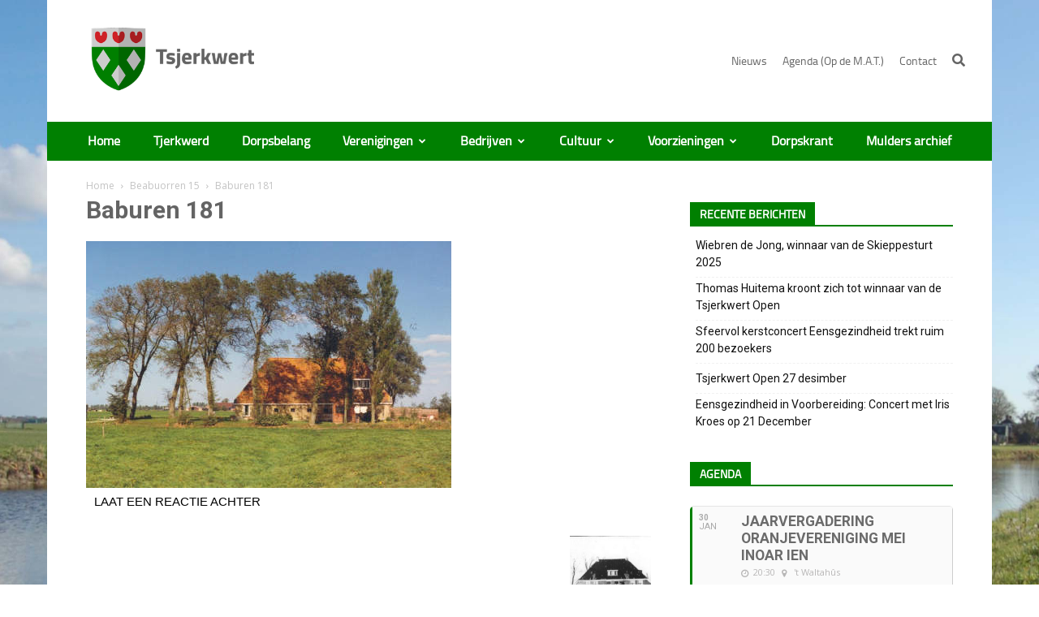

--- FILE ---
content_type: text/html; charset=UTF-8
request_url: https://tsjerkwert.nl/beabuorren-15/attachment-baburen-181/
body_size: 27265
content:
<!doctype html >
<!--[if IE 8]>    <html class="ie8" lang="en"> <![endif]-->
<!--[if IE 9]>    <html class="ie9" lang="en"> <![endif]-->
<!--[if gt IE 8]><!--> <html lang="nl-NL"> <!--<![endif]-->
<head>
    <title>Baburen 181 &#8226; Tsjerkwert</title>
    <meta charset="UTF-8" />
    <meta name="viewport" content="width=device-width, initial-scale=1.0">
    <link rel="pingback" href="https://tsjerkwert.nl/xmlrpc.php" />
    <meta name='robots' content='index, follow, max-image-preview:large, max-snippet:-1, max-video-preview:-1' />
<link rel="icon" type="image/png" href="https://tsjerkwert.nl/wp-content/uploads/2017/08/favicon-2.ico">
	<!-- This site is optimized with the Yoast SEO plugin v21.2 - https://yoast.com/wordpress/plugins/seo/ -->
	<link rel="canonical" href="https://tsjerkwert.nl/beabuorren-15/attachment-baburen-181/" />
	<meta property="og:locale" content="nl_NL" />
	<meta property="og:type" content="article" />
	<meta property="og:title" content="Baburen 181 &#8226; Tsjerkwert" />
	<meta property="og:description" content="LAAT EEN REACTIE ACHTER" />
	<meta property="og:url" content="https://tsjerkwert.nl/beabuorren-15/attachment-baburen-181/" />
	<meta property="og:site_name" content="Tsjerkwert" />
	<meta property="article:modified_time" content="2017-07-01T17:53:24+00:00" />
	<meta property="og:image" content="https://tsjerkwert.nl/beabuorren-15/attachment-baburen-181" />
	<meta property="og:image:width" content="450" />
	<meta property="og:image:height" content="304" />
	<meta property="og:image:type" content="image/jpeg" />
	<meta name="twitter:card" content="summary_large_image" />
	<script type="application/ld+json" class="yoast-schema-graph">{"@context":"https://schema.org","@graph":[{"@type":"WebPage","@id":"https://tsjerkwert.nl/beabuorren-15/attachment-baburen-181/","url":"https://tsjerkwert.nl/beabuorren-15/attachment-baburen-181/","name":"Baburen 181 &#8226; Tsjerkwert","isPartOf":{"@id":"https://tsjerkwert.nl/#website"},"primaryImageOfPage":{"@id":"https://tsjerkwert.nl/beabuorren-15/attachment-baburen-181/#primaryimage"},"image":{"@id":"https://tsjerkwert.nl/beabuorren-15/attachment-baburen-181/#primaryimage"},"thumbnailUrl":"https://tsjerkwert.nl/wp-content/uploads/2005/11/Baburen_181.jpg","datePublished":"2005-11-07T22:00:00+00:00","dateModified":"2017-07-01T17:53:24+00:00","breadcrumb":{"@id":"https://tsjerkwert.nl/beabuorren-15/attachment-baburen-181/#breadcrumb"},"inLanguage":"nl-NL","potentialAction":[{"@type":"ReadAction","target":["https://tsjerkwert.nl/beabuorren-15/attachment-baburen-181/"]}]},{"@type":"ImageObject","inLanguage":"nl-NL","@id":"https://tsjerkwert.nl/beabuorren-15/attachment-baburen-181/#primaryimage","url":"https://tsjerkwert.nl/wp-content/uploads/2005/11/Baburen_181.jpg","contentUrl":"https://tsjerkwert.nl/wp-content/uploads/2005/11/Baburen_181.jpg","width":450,"height":304,"caption":"Baburen 181"},{"@type":"BreadcrumbList","@id":"https://tsjerkwert.nl/beabuorren-15/attachment-baburen-181/#breadcrumb","itemListElement":[{"@type":"ListItem","position":1,"name":"Home","item":"https://tsjerkwert.nl/"},{"@type":"ListItem","position":2,"name":"Beabuorren 15","item":"https://tsjerkwert.nl/beabuorren-15/"},{"@type":"ListItem","position":3,"name":"Baburen 181"}]},{"@type":"WebSite","@id":"https://tsjerkwert.nl/#website","url":"https://tsjerkwert.nl/","name":"Tsjerkwert","description":"","potentialAction":[{"@type":"SearchAction","target":{"@type":"EntryPoint","urlTemplate":"https://tsjerkwert.nl/?s={search_term_string}"},"query-input":"required name=search_term_string"}],"inLanguage":"nl-NL"}]}</script>
	<!-- / Yoast SEO plugin. -->


<link rel='dns-prefetch' href='//code.jquery.com' />
<link rel='dns-prefetch' href='//fris.pkn.nl' />
<link rel='dns-prefetch' href='//fonts.googleapis.com' />
<link rel="alternate" type="application/rss+xml" title="Tsjerkwert &raquo; feed" href="https://tsjerkwert.nl/feed/" />
<script type="text/javascript">
window._wpemojiSettings = {"baseUrl":"https:\/\/s.w.org\/images\/core\/emoji\/14.0.0\/72x72\/","ext":".png","svgUrl":"https:\/\/s.w.org\/images\/core\/emoji\/14.0.0\/svg\/","svgExt":".svg","source":{"wpemoji":"https:\/\/tsjerkwert.nl\/wp-includes\/js\/wp-emoji.js?ver=6.3.7","twemoji":"https:\/\/tsjerkwert.nl\/wp-includes\/js\/twemoji.js?ver=6.3.7"}};
/**
 * @output wp-includes/js/wp-emoji-loader.js
 */

/**
 * Emoji Settings as exported in PHP via _print_emoji_detection_script().
 * @typedef WPEmojiSettings
 * @type {object}
 * @property {?object} source
 * @property {?string} source.concatemoji
 * @property {?string} source.twemoji
 * @property {?string} source.wpemoji
 * @property {?boolean} DOMReady
 * @property {?Function} readyCallback
 */

/**
 * Support tests.
 * @typedef SupportTests
 * @type {object}
 * @property {?boolean} flag
 * @property {?boolean} emoji
 */

/**
 * IIFE to detect emoji support and load Twemoji if needed.
 *
 * @param {Window} window
 * @param {Document} document
 * @param {WPEmojiSettings} settings
 */
( function wpEmojiLoader( window, document, settings ) {
	if ( typeof Promise === 'undefined' ) {
		return;
	}

	var sessionStorageKey = 'wpEmojiSettingsSupports';
	var tests = [ 'flag', 'emoji' ];

	/**
	 * Checks whether the browser supports offloading to a Worker.
	 *
	 * @since 6.3.0
	 *
	 * @private
	 *
	 * @returns {boolean}
	 */
	function supportsWorkerOffloading() {
		return (
			typeof Worker !== 'undefined' &&
			typeof OffscreenCanvas !== 'undefined' &&
			typeof URL !== 'undefined' &&
			URL.createObjectURL &&
			typeof Blob !== 'undefined'
		);
	}

	/**
	 * @typedef SessionSupportTests
	 * @type {object}
	 * @property {number} timestamp
	 * @property {SupportTests} supportTests
	 */

	/**
	 * Get support tests from session.
	 *
	 * @since 6.3.0
	 *
	 * @private
	 *
	 * @returns {?SupportTests} Support tests, or null if not set or older than 1 week.
	 */
	function getSessionSupportTests() {
		try {
			/** @type {SessionSupportTests} */
			var item = JSON.parse(
				sessionStorage.getItem( sessionStorageKey )
			);
			if (
				typeof item === 'object' &&
				typeof item.timestamp === 'number' &&
				new Date().valueOf() < item.timestamp + 604800 && // Note: Number is a week in seconds.
				typeof item.supportTests === 'object'
			) {
				return item.supportTests;
			}
		} catch ( e ) {}
		return null;
	}

	/**
	 * Persist the supports in session storage.
	 *
	 * @since 6.3.0
	 *
	 * @private
	 *
	 * @param {SupportTests} supportTests Support tests.
	 */
	function setSessionSupportTests( supportTests ) {
		try {
			/** @type {SessionSupportTests} */
			var item = {
				supportTests: supportTests,
				timestamp: new Date().valueOf()
			};

			sessionStorage.setItem(
				sessionStorageKey,
				JSON.stringify( item )
			);
		} catch ( e ) {}
	}

	/**
	 * Checks if two sets of Emoji characters render the same visually.
	 *
	 * This function may be serialized to run in a Worker. Therefore, it cannot refer to variables from the containing
	 * scope. Everything must be passed by parameters.
	 *
	 * @since 4.9.0
	 *
	 * @private
	 *
	 * @param {CanvasRenderingContext2D} context 2D Context.
	 * @param {string} set1 Set of Emoji to test.
	 * @param {string} set2 Set of Emoji to test.
	 *
	 * @return {boolean} True if the two sets render the same.
	 */
	function emojiSetsRenderIdentically( context, set1, set2 ) {
		// Cleanup from previous test.
		context.clearRect( 0, 0, context.canvas.width, context.canvas.height );
		context.fillText( set1, 0, 0 );
		var rendered1 = new Uint32Array(
			context.getImageData(
				0,
				0,
				context.canvas.width,
				context.canvas.height
			).data
		);

		// Cleanup from previous test.
		context.clearRect( 0, 0, context.canvas.width, context.canvas.height );
		context.fillText( set2, 0, 0 );
		var rendered2 = new Uint32Array(
			context.getImageData(
				0,
				0,
				context.canvas.width,
				context.canvas.height
			).data
		);

		return rendered1.every( function ( rendered2Data, index ) {
			return rendered2Data === rendered2[ index ];
		} );
	}

	/**
	 * Determines if the browser properly renders Emoji that Twemoji can supplement.
	 *
	 * This function may be serialized to run in a Worker. Therefore, it cannot refer to variables from the containing
	 * scope. Everything must be passed by parameters.
	 *
	 * @since 4.2.0
	 *
	 * @private
	 *
	 * @param {CanvasRenderingContext2D} context 2D Context.
	 * @param {string} type Whether to test for support of "flag" or "emoji".
	 * @param {Function} emojiSetsRenderIdentically Reference to emojiSetsRenderIdentically function, needed due to minification.
	 *
	 * @return {boolean} True if the browser can render emoji, false if it cannot.
	 */
	function browserSupportsEmoji( context, type, emojiSetsRenderIdentically ) {
		var isIdentical;

		switch ( type ) {
			case 'flag':
				/*
				 * Test for Transgender flag compatibility. Added in Unicode 13.
				 *
				 * To test for support, we try to render it, and compare the rendering to how it would look if
				 * the browser doesn't render it correctly (white flag emoji + transgender symbol).
				 */
				isIdentical = emojiSetsRenderIdentically(
					context,
					'\uD83C\uDFF3\uFE0F\u200D\u26A7\uFE0F', // as a zero-width joiner sequence
					'\uD83C\uDFF3\uFE0F\u200B\u26A7\uFE0F' // separated by a zero-width space
				);

				if ( isIdentical ) {
					return false;
				}

				/*
				 * Test for UN flag compatibility. This is the least supported of the letter locale flags,
				 * so gives us an easy test for full support.
				 *
				 * To test for support, we try to render it, and compare the rendering to how it would look if
				 * the browser doesn't render it correctly ([U] + [N]).
				 */
				isIdentical = emojiSetsRenderIdentically(
					context,
					'\uD83C\uDDFA\uD83C\uDDF3', // as the sequence of two code points
					'\uD83C\uDDFA\u200B\uD83C\uDDF3' // as the two code points separated by a zero-width space
				);

				if ( isIdentical ) {
					return false;
				}

				/*
				 * Test for English flag compatibility. England is a country in the United Kingdom, it
				 * does not have a two letter locale code but rather a five letter sub-division code.
				 *
				 * To test for support, we try to render it, and compare the rendering to how it would look if
				 * the browser doesn't render it correctly (black flag emoji + [G] + [B] + [E] + [N] + [G]).
				 */
				isIdentical = emojiSetsRenderIdentically(
					context,
					// as the flag sequence
					'\uD83C\uDFF4\uDB40\uDC67\uDB40\uDC62\uDB40\uDC65\uDB40\uDC6E\uDB40\uDC67\uDB40\uDC7F',
					// with each code point separated by a zero-width space
					'\uD83C\uDFF4\u200B\uDB40\uDC67\u200B\uDB40\uDC62\u200B\uDB40\uDC65\u200B\uDB40\uDC6E\u200B\uDB40\uDC67\u200B\uDB40\uDC7F'
				);

				return ! isIdentical;
			case 'emoji':
				/*
				 * Why can't we be friends? Everyone can now shake hands in emoji, regardless of skin tone!
				 *
				 * To test for Emoji 14.0 support, try to render a new emoji: Handshake: Light Skin Tone, Dark Skin Tone.
				 *
				 * The Handshake: Light Skin Tone, Dark Skin Tone emoji is a ZWJ sequence combining 🫱 Rightwards Hand,
				 * 🏻 Light Skin Tone, a Zero Width Joiner, 🫲 Leftwards Hand, and 🏿 Dark Skin Tone.
				 *
				 * 0x1FAF1 == Rightwards Hand
				 * 0x1F3FB == Light Skin Tone
				 * 0x200D == Zero-Width Joiner (ZWJ) that links the code points for the new emoji or
				 * 0x200B == Zero-Width Space (ZWS) that is rendered for clients not supporting the new emoji.
				 * 0x1FAF2 == Leftwards Hand
				 * 0x1F3FF == Dark Skin Tone.
				 *
				 * When updating this test for future Emoji releases, ensure that individual emoji that make up the
				 * sequence come from older emoji standards.
				 */
				isIdentical = emojiSetsRenderIdentically(
					context,
					'\uD83E\uDEF1\uD83C\uDFFB\u200D\uD83E\uDEF2\uD83C\uDFFF', // as the zero-width joiner sequence
					'\uD83E\uDEF1\uD83C\uDFFB\u200B\uD83E\uDEF2\uD83C\uDFFF' // separated by a zero-width space
				);

				return ! isIdentical;
		}

		return false;
	}

	/**
	 * Checks emoji support tests.
	 *
	 * This function may be serialized to run in a Worker. Therefore, it cannot refer to variables from the containing
	 * scope. Everything must be passed by parameters.
	 *
	 * @since 6.3.0
	 *
	 * @private
	 *
	 * @param {string[]} tests Tests.
	 * @param {Function} browserSupportsEmoji Reference to browserSupportsEmoji function, needed due to minification.
	 * @param {Function} emojiSetsRenderIdentically Reference to emojiSetsRenderIdentically function, needed due to minification.
	 *
	 * @return {SupportTests} Support tests.
	 */
	function testEmojiSupports( tests, browserSupportsEmoji, emojiSetsRenderIdentically ) {
		var canvas;
		if (
			typeof WorkerGlobalScope !== 'undefined' &&
			self instanceof WorkerGlobalScope
		) {
			canvas = new OffscreenCanvas( 300, 150 ); // Dimensions are default for HTMLCanvasElement.
		} else {
			canvas = document.createElement( 'canvas' );
		}

		var context = canvas.getContext( '2d', { willReadFrequently: true } );

		/*
		 * Chrome on OS X added native emoji rendering in M41. Unfortunately,
		 * it doesn't work when the font is bolder than 500 weight. So, we
		 * check for bold rendering support to avoid invisible emoji in Chrome.
		 */
		context.textBaseline = 'top';
		context.font = '600 32px Arial';

		var supports = {};
		tests.forEach( function ( test ) {
			supports[ test ] = browserSupportsEmoji( context, test, emojiSetsRenderIdentically );
		} );
		return supports;
	}

	/**
	 * Adds a script to the head of the document.
	 *
	 * @ignore
	 *
	 * @since 4.2.0
	 *
	 * @param {string} src The url where the script is located.
	 *
	 * @return {void}
	 */
	function addScript( src ) {
		var script = document.createElement( 'script' );
		script.src = src;
		script.defer = true;
		document.head.appendChild( script );
	}

	settings.supports = {
		everything: true,
		everythingExceptFlag: true
	};

	// Create a promise for DOMContentLoaded since the worker logic may finish after the event has fired.
	var domReadyPromise = new Promise( function ( resolve ) {
		document.addEventListener( 'DOMContentLoaded', resolve, {
			once: true
		} );
	} );

	// Obtain the emoji support from the browser, asynchronously when possible.
	new Promise( function ( resolve ) {
		var supportTests = getSessionSupportTests();
		if ( supportTests ) {
			resolve( supportTests );
			return;
		}

		if ( supportsWorkerOffloading() ) {
			try {
				// Note that the functions are being passed as arguments due to minification.
				var workerScript =
					'postMessage(' +
					testEmojiSupports.toString() +
					'(' +
					[
						JSON.stringify( tests ),
						browserSupportsEmoji.toString(),
						emojiSetsRenderIdentically.toString()
					].join( ',' ) +
					'));';
				var blob = new Blob( [ workerScript ], {
					type: 'text/javascript'
				} );
				var worker = new Worker( URL.createObjectURL( blob ), { name: 'wpTestEmojiSupports' } );
				worker.onmessage = function ( event ) {
					supportTests = event.data;
					setSessionSupportTests( supportTests );
					worker.terminate();
					resolve( supportTests );
				};
				return;
			} catch ( e ) {}
		}

		supportTests = testEmojiSupports( tests, browserSupportsEmoji, emojiSetsRenderIdentically );
		setSessionSupportTests( supportTests );
		resolve( supportTests );
	} )
		// Once the browser emoji support has been obtained from the session, finalize the settings.
		.then( function ( supportTests ) {
			/*
			 * Tests the browser support for flag emojis and other emojis, and adjusts the
			 * support settings accordingly.
			 */
			for ( var test in supportTests ) {
				settings.supports[ test ] = supportTests[ test ];

				settings.supports.everything =
					settings.supports.everything && settings.supports[ test ];

				if ( 'flag' !== test ) {
					settings.supports.everythingExceptFlag =
						settings.supports.everythingExceptFlag &&
						settings.supports[ test ];
				}
			}

			settings.supports.everythingExceptFlag =
				settings.supports.everythingExceptFlag &&
				! settings.supports.flag;

			// Sets DOMReady to false and assigns a ready function to settings.
			settings.DOMReady = false;
			settings.readyCallback = function () {
				settings.DOMReady = true;
			};
		} )
		.then( function () {
			return domReadyPromise;
		} )
		.then( function () {
			// When the browser can not render everything we need to load a polyfill.
			if ( ! settings.supports.everything ) {
				settings.readyCallback();

				var src = settings.source || {};

				if ( src.concatemoji ) {
					addScript( src.concatemoji );
				} else if ( src.wpemoji && src.twemoji ) {
					addScript( src.twemoji );
					addScript( src.wpemoji );
				}
			}
		} );
} )( window, document, window._wpemojiSettings );
</script>
<style type="text/css">
img.wp-smiley,
img.emoji {
	display: inline !important;
	border: none !important;
	box-shadow: none !important;
	height: 1em !important;
	width: 1em !important;
	margin: 0 0.07em !important;
	vertical-align: -0.1em !important;
	background: none !important;
	padding: 0 !important;
}
</style>
	<link rel='stylesheet' id='dashicons-css' href='https://tsjerkwert.nl/wp-includes/css/dashicons.css?ver=6.3.7' type='text/css' media='all' />
<link rel='stylesheet' id='thickbox-css' href='https://tsjerkwert.nl/wp-includes/js/thickbox/thickbox.css?ver=6.3.7' type='text/css' media='all' />
<link rel='stylesheet' id='vc_extensions_cqbundle_adminicon-css' href='https://tsjerkwert.nl/wp-content/plugins/vc-extensions-bundle/css/admin_icon.css?ver=6.3.7' type='text/css' media='all' />
<link rel='stylesheet' id='wp-block-library-css' href='https://tsjerkwert.nl/wp-includes/css/dist/block-library/style.css?ver=6.3.7' type='text/css' media='all' />
<style id='collapsing-categories-style-inline-css' type='text/css'>


</style>
<link rel='stylesheet' id='GCTLP-timeline-styles-css-css' href='https://tsjerkwert.nl/wp-content/plugins/cool-timeline-pro/includes/gutenberg-instant-builder/dist/blocks.style.build.css?ver=6.3.7' type='text/css' media='all' />
<style id='classic-theme-styles-inline-css' type='text/css'>
/**
 * These rules are needed for backwards compatibility.
 * They should match the button element rules in the base theme.json file.
 */
.wp-block-button__link {
	color: #ffffff;
	background-color: #32373c;
	border-radius: 9999px; /* 100% causes an oval, but any explicit but really high value retains the pill shape. */

	/* This needs a low specificity so it won't override the rules from the button element if defined in theme.json. */
	box-shadow: none;
	text-decoration: none;

	/* The extra 2px are added to size solids the same as the outline versions.*/
	padding: calc(0.667em + 2px) calc(1.333em + 2px);

	font-size: 1.125em;
}

.wp-block-file__button {
	background: #32373c;
	color: #ffffff;
	text-decoration: none;
}

</style>
<style id='global-styles-inline-css' type='text/css'>
body{--wp--preset--color--black: #000000;--wp--preset--color--cyan-bluish-gray: #abb8c3;--wp--preset--color--white: #ffffff;--wp--preset--color--pale-pink: #f78da7;--wp--preset--color--vivid-red: #cf2e2e;--wp--preset--color--luminous-vivid-orange: #ff6900;--wp--preset--color--luminous-vivid-amber: #fcb900;--wp--preset--color--light-green-cyan: #7bdcb5;--wp--preset--color--vivid-green-cyan: #00d084;--wp--preset--color--pale-cyan-blue: #8ed1fc;--wp--preset--color--vivid-cyan-blue: #0693e3;--wp--preset--color--vivid-purple: #9b51e0;--wp--preset--gradient--vivid-cyan-blue-to-vivid-purple: linear-gradient(135deg,rgba(6,147,227,1) 0%,rgb(155,81,224) 100%);--wp--preset--gradient--light-green-cyan-to-vivid-green-cyan: linear-gradient(135deg,rgb(122,220,180) 0%,rgb(0,208,130) 100%);--wp--preset--gradient--luminous-vivid-amber-to-luminous-vivid-orange: linear-gradient(135deg,rgba(252,185,0,1) 0%,rgba(255,105,0,1) 100%);--wp--preset--gradient--luminous-vivid-orange-to-vivid-red: linear-gradient(135deg,rgba(255,105,0,1) 0%,rgb(207,46,46) 100%);--wp--preset--gradient--very-light-gray-to-cyan-bluish-gray: linear-gradient(135deg,rgb(238,238,238) 0%,rgb(169,184,195) 100%);--wp--preset--gradient--cool-to-warm-spectrum: linear-gradient(135deg,rgb(74,234,220) 0%,rgb(151,120,209) 20%,rgb(207,42,186) 40%,rgb(238,44,130) 60%,rgb(251,105,98) 80%,rgb(254,248,76) 100%);--wp--preset--gradient--blush-light-purple: linear-gradient(135deg,rgb(255,206,236) 0%,rgb(152,150,240) 100%);--wp--preset--gradient--blush-bordeaux: linear-gradient(135deg,rgb(254,205,165) 0%,rgb(254,45,45) 50%,rgb(107,0,62) 100%);--wp--preset--gradient--luminous-dusk: linear-gradient(135deg,rgb(255,203,112) 0%,rgb(199,81,192) 50%,rgb(65,88,208) 100%);--wp--preset--gradient--pale-ocean: linear-gradient(135deg,rgb(255,245,203) 0%,rgb(182,227,212) 50%,rgb(51,167,181) 100%);--wp--preset--gradient--electric-grass: linear-gradient(135deg,rgb(202,248,128) 0%,rgb(113,206,126) 100%);--wp--preset--gradient--midnight: linear-gradient(135deg,rgb(2,3,129) 0%,rgb(40,116,252) 100%);--wp--preset--font-size--small: 13px;--wp--preset--font-size--medium: 20px;--wp--preset--font-size--large: 36px;--wp--preset--font-size--x-large: 42px;--wp--preset--spacing--20: 0.44rem;--wp--preset--spacing--30: 0.67rem;--wp--preset--spacing--40: 1rem;--wp--preset--spacing--50: 1.5rem;--wp--preset--spacing--60: 2.25rem;--wp--preset--spacing--70: 3.38rem;--wp--preset--spacing--80: 5.06rem;--wp--preset--shadow--natural: 6px 6px 9px rgba(0, 0, 0, 0.2);--wp--preset--shadow--deep: 12px 12px 50px rgba(0, 0, 0, 0.4);--wp--preset--shadow--sharp: 6px 6px 0px rgba(0, 0, 0, 0.2);--wp--preset--shadow--outlined: 6px 6px 0px -3px rgba(255, 255, 255, 1), 6px 6px rgba(0, 0, 0, 1);--wp--preset--shadow--crisp: 6px 6px 0px rgba(0, 0, 0, 1);}:where(.is-layout-flex){gap: 0.5em;}:where(.is-layout-grid){gap: 0.5em;}body .is-layout-flow > .alignleft{float: left;margin-inline-start: 0;margin-inline-end: 2em;}body .is-layout-flow > .alignright{float: right;margin-inline-start: 2em;margin-inline-end: 0;}body .is-layout-flow > .aligncenter{margin-left: auto !important;margin-right: auto !important;}body .is-layout-constrained > .alignleft{float: left;margin-inline-start: 0;margin-inline-end: 2em;}body .is-layout-constrained > .alignright{float: right;margin-inline-start: 2em;margin-inline-end: 0;}body .is-layout-constrained > .aligncenter{margin-left: auto !important;margin-right: auto !important;}body .is-layout-constrained > :where(:not(.alignleft):not(.alignright):not(.alignfull)){max-width: var(--wp--style--global--content-size);margin-left: auto !important;margin-right: auto !important;}body .is-layout-constrained > .alignwide{max-width: var(--wp--style--global--wide-size);}body .is-layout-flex{display: flex;}body .is-layout-flex{flex-wrap: wrap;align-items: center;}body .is-layout-flex > *{margin: 0;}body .is-layout-grid{display: grid;}body .is-layout-grid > *{margin: 0;}:where(.wp-block-columns.is-layout-flex){gap: 2em;}:where(.wp-block-columns.is-layout-grid){gap: 2em;}:where(.wp-block-post-template.is-layout-flex){gap: 1.25em;}:where(.wp-block-post-template.is-layout-grid){gap: 1.25em;}.has-black-color{color: var(--wp--preset--color--black) !important;}.has-cyan-bluish-gray-color{color: var(--wp--preset--color--cyan-bluish-gray) !important;}.has-white-color{color: var(--wp--preset--color--white) !important;}.has-pale-pink-color{color: var(--wp--preset--color--pale-pink) !important;}.has-vivid-red-color{color: var(--wp--preset--color--vivid-red) !important;}.has-luminous-vivid-orange-color{color: var(--wp--preset--color--luminous-vivid-orange) !important;}.has-luminous-vivid-amber-color{color: var(--wp--preset--color--luminous-vivid-amber) !important;}.has-light-green-cyan-color{color: var(--wp--preset--color--light-green-cyan) !important;}.has-vivid-green-cyan-color{color: var(--wp--preset--color--vivid-green-cyan) !important;}.has-pale-cyan-blue-color{color: var(--wp--preset--color--pale-cyan-blue) !important;}.has-vivid-cyan-blue-color{color: var(--wp--preset--color--vivid-cyan-blue) !important;}.has-vivid-purple-color{color: var(--wp--preset--color--vivid-purple) !important;}.has-black-background-color{background-color: var(--wp--preset--color--black) !important;}.has-cyan-bluish-gray-background-color{background-color: var(--wp--preset--color--cyan-bluish-gray) !important;}.has-white-background-color{background-color: var(--wp--preset--color--white) !important;}.has-pale-pink-background-color{background-color: var(--wp--preset--color--pale-pink) !important;}.has-vivid-red-background-color{background-color: var(--wp--preset--color--vivid-red) !important;}.has-luminous-vivid-orange-background-color{background-color: var(--wp--preset--color--luminous-vivid-orange) !important;}.has-luminous-vivid-amber-background-color{background-color: var(--wp--preset--color--luminous-vivid-amber) !important;}.has-light-green-cyan-background-color{background-color: var(--wp--preset--color--light-green-cyan) !important;}.has-vivid-green-cyan-background-color{background-color: var(--wp--preset--color--vivid-green-cyan) !important;}.has-pale-cyan-blue-background-color{background-color: var(--wp--preset--color--pale-cyan-blue) !important;}.has-vivid-cyan-blue-background-color{background-color: var(--wp--preset--color--vivid-cyan-blue) !important;}.has-vivid-purple-background-color{background-color: var(--wp--preset--color--vivid-purple) !important;}.has-black-border-color{border-color: var(--wp--preset--color--black) !important;}.has-cyan-bluish-gray-border-color{border-color: var(--wp--preset--color--cyan-bluish-gray) !important;}.has-white-border-color{border-color: var(--wp--preset--color--white) !important;}.has-pale-pink-border-color{border-color: var(--wp--preset--color--pale-pink) !important;}.has-vivid-red-border-color{border-color: var(--wp--preset--color--vivid-red) !important;}.has-luminous-vivid-orange-border-color{border-color: var(--wp--preset--color--luminous-vivid-orange) !important;}.has-luminous-vivid-amber-border-color{border-color: var(--wp--preset--color--luminous-vivid-amber) !important;}.has-light-green-cyan-border-color{border-color: var(--wp--preset--color--light-green-cyan) !important;}.has-vivid-green-cyan-border-color{border-color: var(--wp--preset--color--vivid-green-cyan) !important;}.has-pale-cyan-blue-border-color{border-color: var(--wp--preset--color--pale-cyan-blue) !important;}.has-vivid-cyan-blue-border-color{border-color: var(--wp--preset--color--vivid-cyan-blue) !important;}.has-vivid-purple-border-color{border-color: var(--wp--preset--color--vivid-purple) !important;}.has-vivid-cyan-blue-to-vivid-purple-gradient-background{background: var(--wp--preset--gradient--vivid-cyan-blue-to-vivid-purple) !important;}.has-light-green-cyan-to-vivid-green-cyan-gradient-background{background: var(--wp--preset--gradient--light-green-cyan-to-vivid-green-cyan) !important;}.has-luminous-vivid-amber-to-luminous-vivid-orange-gradient-background{background: var(--wp--preset--gradient--luminous-vivid-amber-to-luminous-vivid-orange) !important;}.has-luminous-vivid-orange-to-vivid-red-gradient-background{background: var(--wp--preset--gradient--luminous-vivid-orange-to-vivid-red) !important;}.has-very-light-gray-to-cyan-bluish-gray-gradient-background{background: var(--wp--preset--gradient--very-light-gray-to-cyan-bluish-gray) !important;}.has-cool-to-warm-spectrum-gradient-background{background: var(--wp--preset--gradient--cool-to-warm-spectrum) !important;}.has-blush-light-purple-gradient-background{background: var(--wp--preset--gradient--blush-light-purple) !important;}.has-blush-bordeaux-gradient-background{background: var(--wp--preset--gradient--blush-bordeaux) !important;}.has-luminous-dusk-gradient-background{background: var(--wp--preset--gradient--luminous-dusk) !important;}.has-pale-ocean-gradient-background{background: var(--wp--preset--gradient--pale-ocean) !important;}.has-electric-grass-gradient-background{background: var(--wp--preset--gradient--electric-grass) !important;}.has-midnight-gradient-background{background: var(--wp--preset--gradient--midnight) !important;}.has-small-font-size{font-size: var(--wp--preset--font-size--small) !important;}.has-medium-font-size{font-size: var(--wp--preset--font-size--medium) !important;}.has-large-font-size{font-size: var(--wp--preset--font-size--large) !important;}.has-x-large-font-size{font-size: var(--wp--preset--font-size--x-large) !important;}
.wp-block-navigation a:where(:not(.wp-element-button)){color: inherit;}
:where(.wp-block-post-template.is-layout-flex){gap: 1.25em;}:where(.wp-block-post-template.is-layout-grid){gap: 1.25em;}
:where(.wp-block-columns.is-layout-flex){gap: 2em;}:where(.wp-block-columns.is-layout-grid){gap: 2em;}
.wp-block-pullquote{font-size: 1.5em;line-height: 1.6;}
</style>
<link rel='stylesheet' id='page-list-style-css' href='https://tsjerkwert.nl/wp-content/plugins/page-list/css/page-list.css?ver=5.6' type='text/css' media='all' />
<link rel='stylesheet' id='google-fonts-style-css' href='https://fonts.googleapis.com/css?family=Open+Sans%3A300italic%2C400%2C400italic%2C600%2C600italic%2C700%7CRoboto%3A300%2C400%2C400italic%2C500%2C500italic%2C700%2C900&#038;ver=8.1.2' type='text/css' media='all' />
<link rel='stylesheet' id='evcal_google_fonts-css' href='//fonts.googleapis.com/css?family=Oswald%3A400%2C300%7COpen+Sans%3A700%2C400%2C400i%7CRoboto%3A700%2C400&#038;ver=6.3.7' type='text/css' media='screen' />
<link rel='stylesheet' id='evcal_cal_default-css' href='//tsjerkwert.nl/wp-content/plugins/eventON/assets/css/eventon_styles.css?ver=2.6' type='text/css' media='all' />
<link rel='stylesheet' id='evo_font_icons-css' href='//tsjerkwert.nl/wp-content/plugins/eventON/assets/fonts/font-awesome.css?ver=2.6' type='text/css' media='all' />
<link rel='stylesheet' id='eventon_dynamic_styles-css' href='//tsjerkwert.nl/wp-content/plugins/eventON/assets/css/eventon_dynamic_styles.css?ver=6.3.7' type='text/css' media='all' />
<link rel='stylesheet' id='evo_el_styles-css' href='https://tsjerkwert.nl/wp-content/plugins/eventon-event-lists/assets/el_styles.css?ver=6.3.7' type='text/css' media='all' />
<link rel='stylesheet' id='js_composer_custom_css-css' href='//tsjerkwert.nl/wp-content/uploads/js_composer/custom.css?ver=14.1.7' type='text/css' media='all' />
<link rel='stylesheet' id='js_composer_front-css' href='https://tsjerkwert.nl/wp-content/plugins/js_composer/assets/css/js_composer.min.css?ver=14.1.7' type='text/css' media='all' />
<link rel='stylesheet' id='td-theme-css' href='https://tsjerkwert.nl/wp-content/themes/Newspaper/style.css?ver=8.1.2' type='text/css' media='all' />
<link rel='stylesheet' id='td-theme-child-css' href='https://tsjerkwert.nl/wp-content/themes/Newspaper-child/style.css?ver=8.1.2c' type='text/css' media='all' />
<link rel='stylesheet' id='screen-css' href='https://tsjerkwert.nl/wp-content/themes/Newspaper-child/css/compiled.css?ver=2.2' type='text/css' media='screen' />
<link rel='stylesheet' id='print-css' href='https://tsjerkwert.nl/wp-content/themes/Newspaper-child/css/compiled.css?ver=2.2' type='text/css' media='print' />
<script type='text/javascript' src='https://code.jquery.com/jquery-1.12.4.min.js?ver=1.12.4' id='jquery-js'></script>
<script type='text/javascript' src='https://code.jquery.com/jquery-migrate-1.2.1.min.js?ver=1.2.1' id='jquery-migrate-js'></script>
<script type='text/javascript' src='https://fris.pkn.nl/anbi/iframe-loader.js?ver=6.3.7' id='fris-js'></script>
<link rel="https://api.w.org/" href="https://tsjerkwert.nl/wp-json/" /><link rel="alternate" type="application/json" href="https://tsjerkwert.nl/wp-json/wp/v2/media/1370" /><link rel="EditURI" type="application/rsd+xml" title="RSD" href="https://tsjerkwert.nl/xmlrpc.php?rsd" />

<link rel='shortlink' href='https://tsjerkwert.nl/?p=1370' />
<link rel="alternate" type="application/json+oembed" href="https://tsjerkwert.nl/wp-json/oembed/1.0/embed?url=https%3A%2F%2Ftsjerkwert.nl%2Fbeabuorren-15%2Fattachment-baburen-181%2F" />
<link rel="alternate" type="text/xml+oembed" href="https://tsjerkwert.nl/wp-json/oembed/1.0/embed?url=https%3A%2F%2Ftsjerkwert.nl%2Fbeabuorren-15%2Fattachment-baburen-181%2F&#038;format=xml" />
<meta property="fb:app_id" content="181235649100426"/><style type="text/css">
                    .ctl-bullets-container {
                display: block;
                position: fixed;
                right: 0;
                height: 100%;
                z-index: 1049;
                font-weight: normal;
                height: 70vh;
                overflow-x: hidden;
                overflow-y: auto;
                margin: 15vh auto;
            }</style><!--[if lt IE 9]><script src="https://html5shim.googlecode.com/svn/trunk/html5.js"></script><![endif]-->
    

<!-- EventON Version -->
<meta name="generator" content="EventON 2.6" />

<meta name="generator" content="Powered by WPBakery Page Builder - drag and drop page builder for WordPress."/>

<!-- JS generated by theme -->

<script>
    
    

	    var tdBlocksArray = []; //here we store all the items for the current page

	    //td_block class - each ajax block uses a object of this class for requests
	    function tdBlock() {
		    this.id = '';
		    this.block_type = 1; //block type id (1-234 etc)
		    this.atts = '';
		    this.td_column_number = '';
		    this.td_current_page = 1; //
		    this.post_count = 0; //from wp
		    this.found_posts = 0; //from wp
		    this.max_num_pages = 0; //from wp
		    this.td_filter_value = ''; //current live filter value
		    this.is_ajax_running = false;
		    this.td_user_action = ''; // load more or infinite loader (used by the animation)
		    this.header_color = '';
		    this.ajax_pagination_infinite_stop = ''; //show load more at page x
	    }


        // td_js_generator - mini detector
        (function(){
            var htmlTag = document.getElementsByTagName("html")[0];

            if ( navigator.userAgent.indexOf("MSIE 10.0") > -1 ) {
                htmlTag.className += ' ie10';
            }

            if ( !!navigator.userAgent.match(/Trident.*rv\:11\./) ) {
                htmlTag.className += ' ie11';
            }

            if ( /(iPad|iPhone|iPod)/g.test(navigator.userAgent) ) {
                htmlTag.className += ' td-md-is-ios';
            }

            var user_agent = navigator.userAgent.toLowerCase();
            if ( user_agent.indexOf("android") > -1 ) {
                htmlTag.className += ' td-md-is-android';
            }

            if ( -1 !== navigator.userAgent.indexOf('Mac OS X')  ) {
                htmlTag.className += ' td-md-is-os-x';
            }

            if ( /chrom(e|ium)/.test(navigator.userAgent.toLowerCase()) ) {
               htmlTag.className += ' td-md-is-chrome';
            }

            if ( -1 !== navigator.userAgent.indexOf('Firefox') ) {
                htmlTag.className += ' td-md-is-firefox';
            }

            if ( -1 !== navigator.userAgent.indexOf('Safari') && -1 === navigator.userAgent.indexOf('Chrome') ) {
                htmlTag.className += ' td-md-is-safari';
            }

            if( -1 !== navigator.userAgent.indexOf('IEMobile') ){
                htmlTag.className += ' td-md-is-iemobile';
            }

        })();




        var tdLocalCache = {};

        ( function () {
            "use strict";

            tdLocalCache = {
                data: {},
                remove: function (resource_id) {
                    delete tdLocalCache.data[resource_id];
                },
                exist: function (resource_id) {
                    return tdLocalCache.data.hasOwnProperty(resource_id) && tdLocalCache.data[resource_id] !== null;
                },
                get: function (resource_id) {
                    return tdLocalCache.data[resource_id];
                },
                set: function (resource_id, cachedData) {
                    tdLocalCache.remove(resource_id);
                    tdLocalCache.data[resource_id] = cachedData;
                }
            };
        })();

    
    
var td_viewport_interval_list=[{"limitBottom":767,"sidebarWidth":228},{"limitBottom":1018,"sidebarWidth":300},{"limitBottom":1140,"sidebarWidth":324}];
var td_animation_stack_effect="type0";
var tds_animation_stack=true;
var td_animation_stack_specific_selectors=".entry-thumb, img";
var td_animation_stack_general_selectors=".td-animation-stack img, .td-animation-stack .entry-thumb, .post img";
var td_ajax_url="https:\/\/tsjerkwert.nl\/wp-admin\/admin-ajax.php?td_theme_name=Newspaper&v=8.1.2";
var td_get_template_directory_uri="https:\/\/tsjerkwert.nl\/wp-content\/themes\/Newspaper";
var tds_snap_menu="";
var tds_logo_on_sticky="";
var tds_header_style="3";
var td_please_wait="Even geduld\u2026";
var td_email_user_pass_incorrect="Gebruikersnaam of wachtwoord is incorrect!";
var td_email_user_incorrect="E-mail of gebruikersnaam is onjuist";
var td_email_incorrect="E-mail is onjuist";
var tds_more_articles_on_post_enable="";
var tds_more_articles_on_post_time_to_wait="";
var tds_more_articles_on_post_pages_distance_from_top=0;
var tds_theme_color_site_wide="#008001";
var tds_smart_sidebar="";
var tdThemeName="Newspaper";
var td_magnific_popup_translation_tPrev="Vorige (Pijl naar links)";
var td_magnific_popup_translation_tNext="Volgende (Pijl naar rechts)";
var td_magnific_popup_translation_tCounter="%curr% van %total%";
var td_magnific_popup_translation_ajax_tError="De inhoud van %url% kan niet worden geladen.";
var td_magnific_popup_translation_image_tError="De afbeelding #%curr% kan niet worden geladen.";
var tdDateNamesI18n={"month_names":["januari","februari","maart","april","mei","juni","juli","augustus","september","oktober","november","december"],"month_names_short":["jan","feb","mrt","apr","mei","jun","jul","aug","sep","okt","nov","dec"],"day_names":["zondag","maandag","dinsdag","woensdag","donderdag","vrijdag","zaterdag"],"day_names_short":["zo","ma","di","wo","do","vr","za"]};
var td_ad_background_click_link="";
var td_ad_background_click_target="";
</script>


<!-- Header style compiled by theme -->

<style>
    


                                    @font-face {
                                      font-family: "Cairo";
                                      src: local("Cairo"), url("https://tsjerkwert.nl/wp-content/uploads/2017/08/cairo-regular.woff") format("woff");
                                    }
                                
.td-header-wrap .black-menu .sf-menu > .current-menu-item > a,
    .td-header-wrap .black-menu .sf-menu > .current-menu-ancestor > a,
    .td-header-wrap .black-menu .sf-menu > .current-category-ancestor > a,
    .td-header-wrap .black-menu .sf-menu > li > a:hover,
    .td-header-wrap .black-menu .sf-menu > .sfHover > a,
    .td-header-style-12 .td-header-menu-wrap-full,
    .sf-menu > .current-menu-item > a:after,
    .sf-menu > .current-menu-ancestor > a:after,
    .sf-menu > .current-category-ancestor > a:after,
    .sf-menu > li:hover > a:after,
    .sf-menu > .sfHover > a:after,
    .td-header-style-12 .td-affix,
    .header-search-wrap .td-drop-down-search:after,
    .header-search-wrap .td-drop-down-search .btn:hover,
    input[type=submit]:hover,
    .td-read-more a,
    .td-post-category:hover,
    .td-grid-style-1.td-hover-1 .td-big-grid-post:hover .td-post-category,
    .td-grid-style-5.td-hover-1 .td-big-grid-post:hover .td-post-category,
    .td_top_authors .td-active .td-author-post-count,
    .td_top_authors .td-active .td-author-comments-count,
    .td_top_authors .td_mod_wrap:hover .td-author-post-count,
    .td_top_authors .td_mod_wrap:hover .td-author-comments-count,
    .td-404-sub-sub-title a:hover,
    .td-search-form-widget .wpb_button:hover,
    .td-rating-bar-wrap div,
    .td_category_template_3 .td-current-sub-category,
    .dropcap,
    .td_wrapper_video_playlist .td_video_controls_playlist_wrapper,
    .wpb_default,
    .wpb_default:hover,
    .td-left-smart-list:hover,
    .td-right-smart-list:hover,
    .woocommerce-checkout .woocommerce input.button:hover,
    .woocommerce-page .woocommerce a.button:hover,
    .woocommerce-account div.woocommerce .button:hover,
    #bbpress-forums button:hover,
    .bbp_widget_login .button:hover,
    .td-footer-wrapper .td-post-category,
    .td-footer-wrapper .widget_product_search input[type="submit"]:hover,
    .woocommerce .product a.button:hover,
    .woocommerce .product #respond input#submit:hover,
    .woocommerce .checkout input#place_order:hover,
    .woocommerce .woocommerce.widget .button:hover,
    .single-product .product .summary .cart .button:hover,
    .woocommerce-cart .woocommerce table.cart .button:hover,
    .woocommerce-cart .woocommerce .shipping-calculator-form .button:hover,
    .td-next-prev-wrap a:hover,
    .td-load-more-wrap a:hover,
    .td-post-small-box a:hover,
    .page-nav .current,
    .page-nav:first-child > div,
    .td_category_template_8 .td-category-header .td-category a.td-current-sub-category,
    .td_category_template_4 .td-category-siblings .td-category a:hover,
    #bbpress-forums .bbp-pagination .current,
    #bbpress-forums #bbp-single-user-details #bbp-user-navigation li.current a,
    .td-theme-slider:hover .slide-meta-cat a,
    a.vc_btn-black:hover,
    .td-trending-now-wrapper:hover .td-trending-now-title,
    .td-scroll-up,
    .td-smart-list-button:hover,
    .td-weather-information:before,
    .td-weather-week:before,
    .td_block_exchange .td-exchange-header:before,
    .td_block_big_grid_9.td-grid-style-1 .td-post-category,
    .td_block_big_grid_9.td-grid-style-5 .td-post-category,
    .td-grid-style-6.td-hover-1 .td-module-thumb:after,
    .td-pulldown-syle-2 .td-subcat-dropdown ul:after,
    .td_block_template_9 .td-block-title:after,
    .td_block_template_15 .td-block-title:before {
        background-color: #008001;
    }

    .global-block-template-4 .td-related-title .td-cur-simple-item:before {
        border-color: #008001 transparent transparent transparent !important;
    }

    .woocommerce .woocommerce-message .button:hover,
    .woocommerce .woocommerce-error .button:hover,
    .woocommerce .woocommerce-info .button:hover,
    .global-block-template-4 .td-related-title .td-cur-simple-item,
    .global-block-template-3 .td-related-title .td-cur-simple-item,
    .global-block-template-9 .td-related-title:after {
        background-color: #008001 !important;
    }

    .woocommerce .product .onsale,
    .woocommerce.widget .ui-slider .ui-slider-handle {
        background: none #008001;
    }

    .woocommerce.widget.widget_layered_nav_filters ul li a {
        background: none repeat scroll 0 0 #008001 !important;
    }

    a,
    cite a:hover,
    .td_mega_menu_sub_cats .cur-sub-cat,
    .td-mega-span h3 a:hover,
    .td_mod_mega_menu:hover .entry-title a,
    .header-search-wrap .result-msg a:hover,
    .top-header-menu li a:hover,
    .top-header-menu .current-menu-item > a,
    .top-header-menu .current-menu-ancestor > a,
    .top-header-menu .current-category-ancestor > a,
    .td-social-icon-wrap > a:hover,
    .td-header-sp-top-widget .td-social-icon-wrap a:hover,
    .td-page-content blockquote p,
    .td-post-content blockquote p,
    .mce-content-body blockquote p,
    .comment-content blockquote p,
    .wpb_text_column blockquote p,
    .td_block_text_with_title blockquote p,
    .td_module_wrap:hover .entry-title a,
    .td-subcat-filter .td-subcat-list a:hover,
    .td-subcat-filter .td-subcat-dropdown a:hover,
    .td_quote_on_blocks,
    .dropcap2,
    .dropcap3,
    .td_top_authors .td-active .td-authors-name a,
    .td_top_authors .td_mod_wrap:hover .td-authors-name a,
    .td-post-next-prev-content a:hover,
    .author-box-wrap .td-author-social a:hover,
    .td-author-name a:hover,
    .td-author-url a:hover,
    .td_mod_related_posts:hover h3 > a,
    .td-post-template-11 .td-related-title .td-related-left:hover,
    .td-post-template-11 .td-related-title .td-related-right:hover,
    .td-post-template-11 .td-related-title .td-cur-simple-item,
    .td-post-template-11 .td_block_related_posts .td-next-prev-wrap a:hover,
    .comment-reply-link:hover,
    .logged-in-as a:hover,
    #cancel-comment-reply-link:hover,
    .td-search-query,
    .td-category-header .td-pulldown-category-filter-link:hover,
    .td-category-siblings .td-subcat-dropdown a:hover,
    .td-category-siblings .td-subcat-dropdown a.td-current-sub-category,
    .widget a:hover,
    .td_wp_recentcomments a:hover,
    .archive .widget_archive .current,
    .archive .widget_archive .current a,
    .widget_calendar tfoot a:hover,
    .woocommerce a.added_to_cart:hover,
    .woocommerce-account .woocommerce-MyAccount-navigation a:hover,
    #bbpress-forums li.bbp-header .bbp-reply-content span a:hover,
    #bbpress-forums .bbp-forum-freshness a:hover,
    #bbpress-forums .bbp-topic-freshness a:hover,
    #bbpress-forums .bbp-forums-list li a:hover,
    #bbpress-forums .bbp-forum-title:hover,
    #bbpress-forums .bbp-topic-permalink:hover,
    #bbpress-forums .bbp-topic-started-by a:hover,
    #bbpress-forums .bbp-topic-started-in a:hover,
    #bbpress-forums .bbp-body .super-sticky li.bbp-topic-title .bbp-topic-permalink,
    #bbpress-forums .bbp-body .sticky li.bbp-topic-title .bbp-topic-permalink,
    .widget_display_replies .bbp-author-name,
    .widget_display_topics .bbp-author-name,
    .footer-text-wrap .footer-email-wrap a,
    .td-subfooter-menu li a:hover,
    .footer-social-wrap a:hover,
    a.vc_btn-black:hover,
    .td-smart-list-dropdown-wrap .td-smart-list-button:hover,
    .td_module_17 .td-read-more a:hover,
    .td_module_18 .td-read-more a:hover,
    .td_module_19 .td-post-author-name a:hover,
    .td-instagram-user a,
    .td-pulldown-syle-2 .td-subcat-dropdown:hover .td-subcat-more span,
    .td-pulldown-syle-2 .td-subcat-dropdown:hover .td-subcat-more i,
    .td-pulldown-syle-3 .td-subcat-dropdown:hover .td-subcat-more span,
    .td-pulldown-syle-3 .td-subcat-dropdown:hover .td-subcat-more i,
    .td-block-title-wrap .td-wrapper-pulldown-filter .td-pulldown-filter-display-option:hover,
    .td-block-title-wrap .td-wrapper-pulldown-filter .td-pulldown-filter-display-option:hover i,
    .td-block-title-wrap .td-wrapper-pulldown-filter .td-pulldown-filter-link:hover,
    .td-block-title-wrap .td-wrapper-pulldown-filter .td-pulldown-filter-item .td-cur-simple-item,
    .global-block-template-2 .td-related-title .td-cur-simple-item,
    .global-block-template-5 .td-related-title .td-cur-simple-item,
    .global-block-template-6 .td-related-title .td-cur-simple-item,
    .global-block-template-7 .td-related-title .td-cur-simple-item,
    .global-block-template-8 .td-related-title .td-cur-simple-item,
    .global-block-template-9 .td-related-title .td-cur-simple-item,
    .global-block-template-10 .td-related-title .td-cur-simple-item,
    .global-block-template-11 .td-related-title .td-cur-simple-item,
    .global-block-template-12 .td-related-title .td-cur-simple-item,
    .global-block-template-13 .td-related-title .td-cur-simple-item,
    .global-block-template-14 .td-related-title .td-cur-simple-item,
    .global-block-template-15 .td-related-title .td-cur-simple-item,
    .global-block-template-16 .td-related-title .td-cur-simple-item,
    .global-block-template-17 .td-related-title .td-cur-simple-item,
    .td-theme-wrap .sf-menu ul .td-menu-item > a:hover,
    .td-theme-wrap .sf-menu ul .sfHover > a,
    .td-theme-wrap .sf-menu ul .current-menu-ancestor > a,
    .td-theme-wrap .sf-menu ul .current-category-ancestor > a,
    .td-theme-wrap .sf-menu ul .current-menu-item > a,
    .td_outlined_btn {
        color: #008001;
    }

    a.vc_btn-black.vc_btn_square_outlined:hover,
    a.vc_btn-black.vc_btn_outlined:hover,
    .td-mega-menu-page .wpb_content_element ul li a:hover,
    .td-theme-wrap .td-aj-search-results .td_module_wrap:hover .entry-title a,
    .td-theme-wrap .header-search-wrap .result-msg a:hover {
        color: #008001 !important;
    }

    .td-next-prev-wrap a:hover,
    .td-load-more-wrap a:hover,
    .td-post-small-box a:hover,
    .page-nav .current,
    .page-nav:first-child > div,
    .td_category_template_8 .td-category-header .td-category a.td-current-sub-category,
    .td_category_template_4 .td-category-siblings .td-category a:hover,
    #bbpress-forums .bbp-pagination .current,
    .post .td_quote_box,
    .page .td_quote_box,
    a.vc_btn-black:hover,
    .td_block_template_5 .td-block-title > *,
    .td_outlined_btn {
        border-color: #008001;
    }

    .td_wrapper_video_playlist .td_video_currently_playing:after {
        border-color: #008001 !important;
    }

    .header-search-wrap .td-drop-down-search:before {
        border-color: transparent transparent #008001 transparent;
    }

    .block-title > span,
    .block-title > a,
    .block-title > label,
    .widgettitle,
    .widgettitle:after,
    .td-trending-now-title,
    .td-trending-now-wrapper:hover .td-trending-now-title,
    .wpb_tabs li.ui-tabs-active a,
    .wpb_tabs li:hover a,
    .vc_tta-container .vc_tta-color-grey.vc_tta-tabs-position-top.vc_tta-style-classic .vc_tta-tabs-container .vc_tta-tab.vc_active > a,
    .vc_tta-container .vc_tta-color-grey.vc_tta-tabs-position-top.vc_tta-style-classic .vc_tta-tabs-container .vc_tta-tab:hover > a,
    .td_block_template_1 .td-related-title .td-cur-simple-item,
    .woocommerce .product .products h2:not(.woocommerce-loop-product__title),
    .td-subcat-filter .td-subcat-dropdown:hover .td-subcat-more, 
    .td_3D_btn,
    .td_shadow_btn,
    .td_default_btn,
    .td_round_btn, 
    .td_outlined_btn:hover {
    	background-color: #008001;
    }

    .woocommerce div.product .woocommerce-tabs ul.tabs li.active {
    	background-color: #008001 !important;
    }

    .block-title,
    .td_block_template_1 .td-related-title,
    .wpb_tabs .wpb_tabs_nav,
    .vc_tta-container .vc_tta-color-grey.vc_tta-tabs-position-top.vc_tta-style-classic .vc_tta-tabs-container,
    .woocommerce div.product .woocommerce-tabs ul.tabs:before {
        border-color: #008001;
    }
    .td_block_wrap .td-subcat-item a.td-cur-simple-item {
	    color: #008001;
	}


    
    .td-grid-style-4 .entry-title
    {
        background-color: rgba(0, 128, 1, 0.7);
    }

    
    .td-header-wrap .td-header-top-menu-full,
    .td-header-wrap .top-header-menu .sub-menu {
        background-color: #646464;
    }
    .td-header-style-8 .td-header-top-menu-full {
        background-color: transparent;
    }
    .td-header-style-8 .td-header-top-menu-full .td-header-top-menu {
        background-color: #646464;
        padding-left: 15px;
        padding-right: 15px;
    }

    .td-header-wrap .td-header-top-menu-full .td-header-top-menu,
    .td-header-wrap .td-header-top-menu-full {
        border-bottom: none;
    }


    
    .td-header-top-menu,
    .td-header-top-menu a,
    .td-header-wrap .td-header-top-menu-full .td-header-top-menu,
    .td-header-wrap .td-header-top-menu-full a,
    .td-header-style-8 .td-header-top-menu,
    .td-header-style-8 .td-header-top-menu a {
        color: #cdcdcd;
    }

    
    .td-header-wrap .td-header-sp-top-widget .td-icon-font {
        color: #cdcdcd;
    }

    
    .td-header-wrap .td-header-sp-top-widget i.td-icon-font:hover {
        color: #008001;
    }


    
    .td-header-wrap .td-header-menu-wrap-full,
    .sf-menu > .current-menu-ancestor > a,
    .sf-menu > .current-category-ancestor > a,
    .td-header-menu-wrap.td-affix,
    .td-header-style-3 .td-header-main-menu,
    .td-header-style-3 .td-affix .td-header-main-menu,
    .td-header-style-4 .td-header-main-menu,
    .td-header-style-4 .td-affix .td-header-main-menu,
    .td-header-style-8 .td-header-menu-wrap.td-affix,
    .td-header-style-8 .td-header-top-menu-full {
		background-color: #008001;
    }


    .td-boxed-layout .td-header-style-3 .td-header-menu-wrap,
    .td-boxed-layout .td-header-style-4 .td-header-menu-wrap,
    .td-header-style-3 .td_stretch_content .td-header-menu-wrap,
    .td-header-style-4 .td_stretch_content .td-header-menu-wrap {
    	background-color: #008001 !important;
    }


    @media (min-width: 1019px) {
        .td-header-style-1 .td-header-sp-recs,
        .td-header-style-1 .td-header-sp-logo {
            margin-bottom: 28px;
        }
    }

    @media (min-width: 768px) and (max-width: 1018px) {
        .td-header-style-1 .td-header-sp-recs,
        .td-header-style-1 .td-header-sp-logo {
            margin-bottom: 14px;
        }
    }

    .td-header-style-7 .td-header-top-menu {
        border-bottom: none;
    }


    
    .sf-menu > .current-menu-item > a:after,
    .sf-menu > .current-menu-ancestor > a:after,
    .sf-menu > .current-category-ancestor > a:after,
    .sf-menu > li:hover > a:after,
    .sf-menu > .sfHover > a:after,
    .td_block_mega_menu .td-next-prev-wrap a:hover,
    .td-mega-span .td-post-category:hover,
    .td-header-wrap .black-menu .sf-menu > li > a:hover,
    .td-header-wrap .black-menu .sf-menu > .current-menu-ancestor > a,
    .td-header-wrap .black-menu .sf-menu > .sfHover > a,
    .header-search-wrap .td-drop-down-search:after,
    .header-search-wrap .td-drop-down-search .btn:hover,
    .td-header-wrap .black-menu .sf-menu > .current-menu-item > a,
    .td-header-wrap .black-menu .sf-menu > .current-menu-ancestor > a,
    .td-header-wrap .black-menu .sf-menu > .current-category-ancestor > a {
        background-color: #006600;
    }


    .td_block_mega_menu .td-next-prev-wrap a:hover {
        border-color: #006600;
    }

    .header-search-wrap .td-drop-down-search:before {
        border-color: transparent transparent #006600 transparent;
    }

    .td_mega_menu_sub_cats .cur-sub-cat,
    .td_mod_mega_menu:hover .entry-title a,
    .td-theme-wrap .sf-menu ul .td-menu-item > a:hover,
    .td-theme-wrap .sf-menu ul .sfHover > a,
    .td-theme-wrap .sf-menu ul .current-menu-ancestor > a,
    .td-theme-wrap .sf-menu ul .current-category-ancestor > a,
    .td-theme-wrap .sf-menu ul .current-menu-item > a {
        color: #006600;
    }


    
    .td-header-wrap .td-header-menu-wrap .sf-menu > li > a,
    .td-header-wrap .header-search-wrap .td-icon-search {
        color: #ffffff;
    }

    
    .td-theme-wrap .sf-menu .td-normal-menu .sub-menu {
        background-color: #006600;
    }

    
    .td-theme-wrap .sf-menu .td-normal-menu .sub-menu .td-menu-item > a {
        color: #ffffff;
    }

    
    .td-theme-wrap .sf-menu .td-normal-menu .td-menu-item > a:hover,
    .td-theme-wrap .sf-menu .td-normal-menu .sfHover > a,
    .td-theme-wrap .sf-menu .td-normal-menu .current-menu-ancestor > a,
    .td-theme-wrap .sf-menu .td-normal-menu .current-category-ancestor > a,
    .td-theme-wrap .sf-menu .td-normal-menu .current-menu-item > a {
        background-color: #008001;
    }

    
    .td-theme-wrap .sf-menu .td-normal-menu .td-menu-item > a:hover,
    .td-theme-wrap .sf-menu .td-normal-menu .sfHover > a,
    .td-theme-wrap .sf-menu .td-normal-menu .current-menu-ancestor > a,
    .td-theme-wrap .sf-menu .td-normal-menu .current-category-ancestor > a,
    .td-theme-wrap .sf-menu .td-normal-menu .current-menu-item > a {
        color: #ffffff;
    }

    
    @media (max-width: 767px) {
        body .td-header-wrap .td-header-main-menu {
            background-color: #ffffff !important;
        }
    }


    
    @media (max-width: 767px) {
        body #td-top-mobile-toggle i,
        .td-header-wrap .header-search-wrap .td-icon-search {
            color: #008001 !important;
        }
    }

    
    .td-menu-background:before,
    .td-search-background:before {
        background: #304432;
        background: -moz-linear-gradient(top, #304432 0%, #006600 100%);
        background: -webkit-gradient(left top, left bottom, color-stop(0%, #304432), color-stop(100%, #006600));
        background: -webkit-linear-gradient(top, #304432 0%, #006600 100%);
        background: -o-linear-gradient(top, #304432 0%, @mobileu_gradient_two_mob 100%);
        background: -ms-linear-gradient(top, #304432 0%, #006600 100%);
        background: linear-gradient(to bottom, #304432 0%, #006600 100%);
        filter: progid:DXImageTransform.Microsoft.gradient( startColorstr='#304432', endColorstr='#006600', GradientType=0 );
    }

    
    .td-mobile-content .current-menu-item > a,
    .td-mobile-content .current-menu-ancestor > a,
    .td-mobile-content .current-category-ancestor > a,
    #td-mobile-nav .td-menu-login-section a:hover,
    #td-mobile-nav .td-register-section a:hover,
    #td-mobile-nav .td-menu-socials-wrap a:hover i,
    .td-search-close a:hover i {
        color: #008001;
    }

    
    .td-footer-wrapper,
    .td-footer-wrapper .td_block_template_7 .td-block-title > *,
    .td-footer-wrapper .td_block_template_17 .td-block-title,
    .td-footer-wrapper .td-block-title-wrap .td-wrapper-pulldown-filter {
        background-color: #646464;
    }

    
	.td-footer-wrapper .block-title > span,
    .td-footer-wrapper .block-title > a,
    .td-footer-wrapper .widgettitle,
    .td-theme-wrap .td-footer-wrapper .td-container .td-block-title > *,
    .td-theme-wrap .td-footer-wrapper .td_block_template_6 .td-block-title:before {
    	color: #b3b3b3;
    }

    
    .td-footer-wrapper .footer-social-wrap .td-icon-font {
        color: #cdcdcd;
    }

    
    .td-footer-wrapper .footer-social-wrap i.td-icon-font:hover {
        color: #008001;
    }

    
    .post .td-post-header .entry-title {
        color: #646464;
    }
    .td_module_15 .entry-title a {
        color: #646464;
    }

    
    .td-module-meta-info .td-post-author-name a {
    	color: #646464;
    }

    
    .td-post-content,
    .td-post-content p {
    	color: #646464;
    }

    
    .td-post-content h1,
    .td-post-content h2,
    .td-post-content h3,
    .td-post-content h4,
    .td-post-content h5,
    .td-post-content h6 {
    	color: #646464;
    }

    
    .td-page-header h1,
    .td-page-title,
    .woocommerce-page .page-title {
    	color: #646464;
    }

    
    .td-page-content p,
    .td-page-content .td_block_text_with_title,
    .woocommerce-page .page-description > p {
    	color: #646464;
    }

    
    .td-page-content h1,
    .td-page-content h2,
    .td-page-content h3,
    .td-page-content h4,
    .td-page-content h5,
    .td-page-content h6 {
    	color: #646464;
    }

    .td-page-content .widgettitle {
        color: #fff;
    }



    
    .top-header-menu > li > a,
    .td-weather-top-widget .td-weather-now .td-big-degrees,
    .td-weather-top-widget .td-weather-header .td-weather-city,
    .td-header-sp-top-menu .td_data_time {
        font-family:Cairo;
	font-size:12px;
	
    }
    
    ul.sf-menu > .td-menu-item > a {
        font-family:Cairo;
	font-size:16px;
	text-transform:none;
	
    }
    
    .sf-menu ul .td-menu-item a {
        font-family:Cairo;
	font-size:16px;
	text-transform:none;
	
    }
	
    .td-mobile-content .td-mobile-main-menu > li > a {
        font-family:Cairo;
	
    }
    
    .td-mobile-content .sub-menu a {
        font-family:Cairo;
	
    }



	
    .block-title > span,
    .block-title > a,
    .widgettitle,
    .td-trending-now-title,
    .wpb_tabs li a,
    .vc_tta-container .vc_tta-color-grey.vc_tta-tabs-position-top.vc_tta-style-classic .vc_tta-tabs-container .vc_tta-tab > a,
    .td-theme-wrap .td-related-title a,
    .woocommerce div.product .woocommerce-tabs ul.tabs li a,
    .woocommerce .product .products h2:not(.woocommerce-loop-product__title),
    .td-theme-wrap .td-block-title {
        font-family:Cairo;
	text-transform:uppercase;
	
    }
    
    .td-big-grid-meta .td-post-category,
    .td_module_wrap .td-post-category,
    .td-module-image .td-post-category {
        font-family:Cairo;
	text-transform:uppercase;
	
    }
    
	.post .td-post-header .entry-title {
		font-family:Cairo;
	
	}
    
    .td-page-content h1,
    .wpb_text_column h1 {
    	font-weight:bold;
	
    }
    
    .td-page-content h2,
    .wpb_text_column h2 {
    	font-size:22px;
	font-weight:bold;
	
    }
    
    .td-page-content h3,
    .wpb_text_column h3 {
    	font-size:18px;
	font-weight:bold;
	text-transform:uppercase;
	
    }
    
    .td-page-content h4,
    .wpb_text_column h4 {
    	font-weight:bold;
	
    }
    
    .td-page-content h5,
    .wpb_text_column h5 {
    	font-weight:bold;
	
    }
    
    .td-page-content h6,
    .wpb_text_column h6 {
    	font-weight:bold;
	
    }
</style>

<script type="application/ld+json">
                        {
                            "@context": "http://schema.org",
                            "@type": "BreadcrumbList",
                            "itemListElement": [{
                            "@type": "ListItem",
                            "position": 1,
                                "item": {
                                "@type": "WebSite",
                                "@id": "https://tsjerkwert.nl/",
                                "name": "Home"                                               
                            }
                        },{
                            "@type": "ListItem",
                            "position": 2,
                                "item": {
                                "@type": "WebPage",
                                "@id": "https://tsjerkwert.nl/beabuorren-15/",
                                "name": "Beabuorren 15"
                            }
                        },{
                            "@type": "ListItem",
                            "position": 3,
                                "item": {
                                "@type": "WebPage",
                                "@id": "",
                                "name": "Baburen 181"                                
                            }
                        }    ]
                        }
                       </script>		<style type="text/css" id="wp-custom-css">
			.pdfemb-viewer{
	padding-top: 10px;
	background-color: white;
}		</style>
		<noscript><style> .wpb_animate_when_almost_visible { opacity: 1; }</style></noscript></head>

<body data-rsssl=1 class="attachment attachment-template-default single single-attachment postid-1370 attachmentid-1370 attachment-jpeg cooltimeline-body attachment-baburen-181 global-block-template-1 wpb-js-composer js-comp-ver-14.1.7 vc_responsive td-animation-stack-type0 td-boxed-layout" itemscope="itemscope" itemtype="https://schema.org/WebPage">

        <div class="td-scroll-up"><i class="td-icon-menu-up"></i></div>
    
    <div class="td-menu-background"></div>
<div id="td-mobile-nav">
    <div class="td-mobile-container">
        <!-- mobile menu top section -->
        <div class="td-menu-socials-wrap">
            <!-- socials -->
            <div class="td-menu-socials">
                
        <span class="td-social-icon-wrap">
            <a target="_blank" href="https://www.facebook.com/tsjerkwert.nl/" title="Facebook">
                <i class="td-icon-font td-icon-facebook"></i>
            </a>
        </span>            </div>
            <!-- close button -->
            <div class="td-mobile-close">
                <a href="#"><i class="td-icon-close-mobile"></i></a>
            </div>
        </div>

        <!-- login section -->
        
        <!-- menu section -->
        <div class="td-mobile-content">
            <div class="menu-zwf-menu-container"><ul id="menu-zwf-menu" class="td-mobile-main-menu"><li id="menu-item-7205" class="menu-item menu-item-type-custom menu-item-object-custom menu-item-first menu-item-7205"><a href="/">Home</a></li>
<li id="menu-item-7091" class="menu-item menu-item-type-post_type menu-item-object-page menu-item-7091"><a href="https://tsjerkwert.nl/tjerkwerd/">Tjerkwerd</a></li>
<li id="menu-item-7105" class="menu-item menu-item-type-post_type menu-item-object-page menu-item-7105"><a href="https://tsjerkwert.nl/dorpsbelang/">Dorpsbelang</a></li>
<li id="menu-item-7161" class="menu-item menu-item-type-post_type menu-item-object-page menu-item-has-children menu-item-7161"><a href="https://tsjerkwert.nl/verenigingen/">Verenigingen<i class="td-icon-menu-right td-element-after"></i></a>
<ul class="sub-menu">
	<li id="menu-item-7148" class="menu-item menu-item-type-post_type menu-item-object-page menu-item-7148"><a href="https://tsjerkwert.nl/verenigingen/4-mei-comite-tjerkwerd/">4 mei comité Tjerkwerd</a></li>
	<li id="menu-item-7149" class="menu-item menu-item-type-post_type menu-item-object-page menu-item-7149"><a href="https://tsjerkwert.nl/verenigingen/60-soos/">De 60+ soos Tjerkwerd – Dedgum</a></li>
	<li id="menu-item-12790" class="menu-item menu-item-type-post_type menu-item-object-page menu-item-12790"><a href="https://tsjerkwert.nl/verenigingen/begrafenisvereniging-tjerkwerd/">Begrafenisvereniging Tjerkwerd-Dedgum</a></li>
	<li id="menu-item-7150" class="menu-item menu-item-type-post_type menu-item-object-page menu-item-7150"><a href="https://tsjerkwert.nl/verenigingen/biljartclub/">Biljartclub H.T.S.</a></li>
	<li id="menu-item-12178" class="menu-item menu-item-type-post_type menu-item-object-page menu-item-12178"><a href="https://tsjerkwert.nl/dorpsbelang/">Doarpsbelang Tsjerkwert e.o.</a></li>
	<li id="menu-item-7107" class="menu-item menu-item-type-post_type menu-item-object-page menu-item-7107"><a href="https://tsjerkwert.nl/verenigingen/dorpskrant-t-skieppesturtsje/">Dorpskrant ‘t Skieppesturtsje</a></li>
	<li id="menu-item-7151" class="menu-item menu-item-type-post_type menu-item-object-page menu-item-7151"><a href="https://tsjerkwert.nl/verenigingen/e-h-b-o-vereniging-tjerkwerd/">E.H.B.O. vereniging Tjerkwerd</a></li>
	<li id="menu-item-7152" class="menu-item menu-item-type-post_type menu-item-object-page menu-item-7152"><a href="https://tsjerkwert.nl/verenigingen/fitness-foar-froulju/">Fitness Foar Froulju</a></li>
	<li id="menu-item-7153" class="menu-item menu-item-type-post_type menu-item-object-page menu-item-7153"><a href="https://tsjerkwert.nl/verenigingen/iisklup-tsjerkwert/">IIsklup Tsjerkwert</a></li>
	<li id="menu-item-7154" class="menu-item menu-item-type-post_type menu-item-object-page menu-item-7154"><a href="https://tsjerkwert.nl/verenigingen/kaartclub/">Kaartclub</a></li>
	<li id="menu-item-7155" class="menu-item menu-item-type-post_type menu-item-object-page menu-item-7155"><a href="https://tsjerkwert.nl/verenigingen/keats-feriening-de-twa-doarpen/">Keatsferiening De Twa Doarpen</a></li>
	<li id="menu-item-7157" class="menu-item menu-item-type-post_type menu-item-object-page menu-item-7157"><a href="https://tsjerkwert.nl/verenigingen/muziekvereniging-eensgezindheid/">Muziekvereniging Eensgezindheid</a></li>
	<li id="menu-item-7158" class="menu-item menu-item-type-post_type menu-item-object-page menu-item-7158"><a href="https://tsjerkwert.nl/verenigingen/oranjevereniging-mei-inoar-ien/">Oranjevereniging Mei Inoar Ien</a></li>
	<li id="menu-item-7159" class="menu-item menu-item-type-post_type menu-item-object-page menu-item-7159"><a href="https://tsjerkwert.nl/verenigingen/pkn-gemeente-tjerkwerd-dedgum/">PKN Gemeente Tjerkwerd-Dedgum</a></li>
	<li id="menu-item-7160" class="menu-item menu-item-type-post_type menu-item-object-page menu-item-7160"><a href="https://tsjerkwert.nl/verenigingen/stichting-windkracht-tien/">Stichting Windkracht Tien</a></li>
	<li id="menu-item-18275" class="menu-item menu-item-type-post_type menu-item-object-page menu-item-18275"><a href="https://tsjerkwert.nl/werkgroep-natuur/">Werkgroep Natuur</a></li>
</ul>
</li>
<li id="menu-item-7174" class="menu-item menu-item-type-post_type menu-item-object-page menu-item-has-children menu-item-7174"><a href="https://tsjerkwert.nl/bedrijven/">Bedrijven<i class="td-icon-menu-right td-element-after"></i></a>
<ul class="sub-menu">
	<li id="menu-item-7096" class="menu-item menu-item-type-post_type menu-item-object-page menu-item-7096"><a href="https://tsjerkwert.nl/bedrijven/aann-en-timmerbedrijf-ouderkerken/">Aann.- en Timmerbedrijf Ouderkerken</a></li>
	<li id="menu-item-7097" class="menu-item menu-item-type-post_type menu-item-object-page menu-item-7097"><a href="https://tsjerkwert.nl/bedrijven/aannemersbedrijf-p-f-van-zuiden-bv/">Aannemersbedrijf P.F. van Zuiden BV.</a></li>
	<li id="menu-item-7103" class="menu-item menu-item-type-post_type menu-item-object-page menu-item-7103"><a href="https://tsjerkwert.nl/bedrijven/de-brocante-theetuin/">De Brocante Theetuin</a></li>
	<li id="menu-item-7110" class="menu-item menu-item-type-post_type menu-item-object-page menu-item-7110"><a href="https://tsjerkwert.nl/bedrijven/fouragehandel-gietema/">Fouragehandel Gietema</a></li>
	<li id="menu-item-7111" class="menu-item menu-item-type-post_type menu-item-object-page menu-item-7111"><a href="https://tsjerkwert.nl/bedrijven/frt-installatiebedrijf/">FRT Installatiebedrijf</a></li>
	<li id="menu-item-7121" class="menu-item menu-item-type-post_type menu-item-object-page menu-item-7121"><a href="https://tsjerkwert.nl/bedrijven/melody-stables/">Melody Stables</a></li>
</ul>
</li>
<li id="menu-item-7183" class="menu-item menu-item-type-post_type menu-item-object-page menu-item-has-children menu-item-7183"><a href="https://tsjerkwert.nl/cultuur/">Cultuur<i class="td-icon-menu-right td-element-after"></i></a>
<ul class="sub-menu">
	<li id="menu-item-7184" class="menu-item menu-item-type-post_type menu-item-object-page menu-item-7184"><a href="https://tsjerkwert.nl/cultuur/werkgroep-cultuur-tjerkwerd/">Werkgroep cultuur Tjerkwerd</a></li>
	<li id="menu-item-7186" class="menu-item menu-item-type-post_type menu-item-object-page menu-item-7186"><a href="https://tsjerkwert.nl/verenigingen/pkn-gemeente-tjerkwerd-dedgum/">PKN Gemeente Tjerkwerd-Dedgum</a></li>
	<li id="menu-item-7189" class="menu-item menu-item-type-post_type menu-item-object-page menu-item-7189"><a href="https://tsjerkwert.nl/verenigingen/muziekvereniging-eensgezindheid/">Muziekvereniging Eensgezindheid</a></li>
	<li id="menu-item-7187" class="menu-item menu-item-type-post_type menu-item-object-page menu-item-7187"><a href="https://tsjerkwert.nl/bedrijven/de-brocante-theetuin/">De Brocante Theetuin</a></li>
</ul>
</li>
<li id="menu-item-7196" class="menu-item menu-item-type-post_type menu-item-object-page menu-item-has-children menu-item-7196"><a href="https://tsjerkwert.nl/voorzieningen/">Voorzieningen<i class="td-icon-menu-right td-element-after"></i></a>
<ul class="sub-menu">
	<li id="menu-item-7197" class="menu-item menu-item-type-post_type menu-item-object-page menu-item-7197"><a href="https://tsjerkwert.nl/voorzieningen/cbs-de-reinboge/">CBS “de Reinbôge”</a></li>
	<li id="menu-item-7198" class="menu-item menu-item-type-post_type menu-item-object-page menu-item-7198"><a href="https://tsjerkwert.nl/voorzieningen/waltahus/">Dorpshuis ‘t Waltahûs</a></li>
	<li id="menu-item-7201" class="menu-item menu-item-type-post_type menu-item-object-page menu-item-7201"><a href="https://tsjerkwert.nl/voorzieningen/haventje-met-boottrailerhelling/">Haventje met boottrailerhelling</a></li>
	<li id="menu-item-7199" class="menu-item menu-item-type-post_type menu-item-object-page menu-item-7199"><a href="https://tsjerkwert.nl/voorzieningen/ijsbaan/">IJsbaan</a></li>
	<li id="menu-item-16132" class="menu-item menu-item-type-post_type menu-item-object-page menu-item-16132"><a href="https://tsjerkwert.nl/voorzieningen/fyftjin/">Keunstwurk Fyftjin en Fierder</a></li>
	<li id="menu-item-7200" class="menu-item menu-item-type-post_type menu-item-object-page menu-item-7200"><a href="https://tsjerkwert.nl/voorzieningen/speeltuin-de-lamkespole/">Speeltuin de “Lamkespôle”</a></li>
	<li id="menu-item-12069" class="menu-item menu-item-type-post_type menu-item-object-page menu-item-12069"><a href="https://tsjerkwert.nl/voorzieningen/sportveld-it-skieppefjild/">Sportveld It Skieppefjild</a></li>
	<li id="menu-item-12068" class="menu-item menu-item-type-post_type menu-item-object-page menu-item-12068"><a href="https://tsjerkwert.nl/voorzieningen/t-parkje/">‘t Parkje</a></li>
	<li id="menu-item-17881" class="menu-item menu-item-type-post_type menu-item-object-page menu-item-17881"><a href="https://tsjerkwert.nl/voorzieningen/vleermuizenkolonie-van-tjerkwerd/">Vleermuizenkolonie van Tjerkwerd</a></li>
</ul>
</li>
<li id="menu-item-7578" class="menu-item menu-item-type-post_type menu-item-object-page menu-item-7578"><a href="https://tsjerkwert.nl/dorpskrant-t-skieppesturtsje-online-lezen/">Dorpskrant</a></li>
<li id="menu-item-7495" class="menu-item menu-item-type-taxonomy menu-item-object-category menu-item-7495"><a href="https://tsjerkwert.nl/categorie/mulders-archief/">Mulders archief</a></li>
<li id="menu-item-7364" class="menu-item menu-item-type-post_type menu-item-object-page menu-item-7364"><a href="https://tsjerkwert.nl/agenda/">Agenda</a></li>
<li id="menu-item-7365" class="menu-item menu-item-type-post_type menu-item-object-page current_page_parent menu-item-7365"><a href="https://tsjerkwert.nl/nieuws/">Nieuws</a></li>
<li id="menu-item-7366" class="menu-item menu-item-type-post_type menu-item-object-page menu-item-7366"><a href="https://tsjerkwert.nl/contact/">Contact</a></li>
</ul></div>        </div>
    </div>

    <!-- register/login section -->
    </div>    <div class="td-search-background"></div>
<div class="td-search-wrap-mob">
	<div class="td-drop-down-search" aria-labelledby="td-header-search-button">
		<form method="get" class="td-search-form" action="https://tsjerkwert.nl/">
			<!-- close button -->
			<div class="td-search-close">
				<a href="#"><i class="td-icon-close-mobile"></i></a>
			</div>
			<div role="search" class="td-search-input">
				<span>Zoek</span>
				<input id="td-header-search-mob" type="text" value="" name="s" autocomplete="off" />
			</div>
		</form>
		<div id="td-aj-search-mob"></div>
	</div>
</div>    
    
    <div id="td-outer-wrap" class="td-theme-wrap">
    
        <!--
Header style 3
-->

<div class="td-header-wrap td-header-style-3">

    <div class="td-header-top-menu-full td-container-wrap ">
        <div class="td-container td-header-row td-header-top-menu">
            
    <div class="top-bar-style-1">
        
<div class="td-header-sp-top-menu">


	<div class="menu-top-container"><ul id="menu-top-menu" class="top-header-menu"><li id="menu-item-7361" class="menu-item menu-item-type-post_type menu-item-object-page current_page_parent menu-item-first td-menu-item td-normal-menu menu-item-7361"><a href="https://tsjerkwert.nl/nieuws/">Nieuws</a></li>
<li id="menu-item-7363" class="menu-item menu-item-type-post_type menu-item-object-page td-menu-item td-normal-menu menu-item-7363"><a href="https://tsjerkwert.nl/agenda/">Agenda (Op de M.A.T.)</a></li>
<li id="menu-item-7362" class="menu-item menu-item-type-post_type menu-item-object-page td-menu-item td-normal-menu menu-item-7362"><a href="https://tsjerkwert.nl/contact/">Contact</a></li>
<li><span class="fa fa-search" onclick="this.nextSibling.style.display='block'; this.style.display='none';" title="Zoeken"></span><form method="get" class="td-search-form-widget" action="https://tsjerkwert.nl/">
    <div role="search">
        <input class="td-widget-search-input" type="text" value="" name="s" id="s" /><input class="wpb_button wpb_btn-inverse btn" type="submit" id="searchsubmit" value="Zoek" />
    </div>
</form></li></ul></div></div>
            </div>

<!-- LOGIN MODAL -->
        </div>
    </div>

    <div class="td-banner-wrap-full td-container-wrap ">
        <div class="td-container td-header-row td-header-header">
            <div class="td-header-sp-logo">
                            <a class="td-main-logo" href="https://tsjerkwert.nl/">
                <img src="https://tsjerkwert.nl/wp-content/uploads/2017/11/logo-tjerkwert-mobile-zonderDB.png" alt="Tsjerkwert" title="Tsjerkwert"/>
                <span class="td-visual-hidden">Tsjerkwert</span>
            </a>
                    </div>
            <div class="td-header-sp-recs">
                <div class="td-header-rec-wrap">
    
</div>            </div>
        </div>
    </div>

    <div class="td-header-menu-wrap-full td-container-wrap ">
        <div class="td-header-menu-wrap">
            <div class="td-container td-header-row td-header-main-menu black-menu">
                <div id="td-header-menu" role="navigation">
    <div id="td-top-mobile-toggle"><a href="#"><i class="td-icon-font td-icon-mobile"></i></a></div>
    <div class="td-main-menu-logo td-logo-in-header">
        		<a class="td-mobile-logo td-sticky-disable" href="https://tsjerkwert.nl/">
			<img src="https://tsjerkwert.nl/wp-content/uploads/2017/11/logo-tjerkwert-mobile-zonderDB.png" alt="Tsjerkwert" title="Tsjerkwert"/>
		</a>
			<a class="td-header-logo td-sticky-disable" href="https://tsjerkwert.nl/">
			<img src="https://tsjerkwert.nl/wp-content/uploads/2017/11/logo-tjerkwert-mobile-zonderDB.png" alt="Tsjerkwert" title="Tsjerkwert"/>
		</a>
	    </div>
    <div class="menu-zwf-menu-container"><ul id="menu-zwf-menu-1" class="sf-menu"><li class="menu-item menu-item-type-custom menu-item-object-custom menu-item-first td-menu-item td-normal-menu menu-item-7205"><a href="/">Home</a></li>
<li class="menu-item menu-item-type-post_type menu-item-object-page td-menu-item td-normal-menu menu-item-7091"><a href="https://tsjerkwert.nl/tjerkwerd/">Tjerkwerd</a></li>
<li class="menu-item menu-item-type-post_type menu-item-object-page td-menu-item td-normal-menu menu-item-7105"><a href="https://tsjerkwert.nl/dorpsbelang/">Dorpsbelang</a></li>
<li class="menu-item menu-item-type-post_type menu-item-object-page menu-item-has-children td-menu-item td-normal-menu menu-item-7161"><a href="https://tsjerkwert.nl/verenigingen/">Verenigingen</a>
<ul class="sub-menu">
	<li class="menu-item menu-item-type-post_type menu-item-object-page td-menu-item td-normal-menu menu-item-7148"><a href="https://tsjerkwert.nl/verenigingen/4-mei-comite-tjerkwerd/">4 mei comité Tjerkwerd</a></li>
	<li class="menu-item menu-item-type-post_type menu-item-object-page td-menu-item td-normal-menu menu-item-7149"><a href="https://tsjerkwert.nl/verenigingen/60-soos/">De 60+ soos Tjerkwerd – Dedgum</a></li>
	<li class="menu-item menu-item-type-post_type menu-item-object-page td-menu-item td-normal-menu menu-item-12790"><a href="https://tsjerkwert.nl/verenigingen/begrafenisvereniging-tjerkwerd/">Begrafenisvereniging Tjerkwerd-Dedgum</a></li>
	<li class="menu-item menu-item-type-post_type menu-item-object-page td-menu-item td-normal-menu menu-item-7150"><a href="https://tsjerkwert.nl/verenigingen/biljartclub/">Biljartclub H.T.S.</a></li>
	<li class="menu-item menu-item-type-post_type menu-item-object-page td-menu-item td-normal-menu menu-item-12178"><a href="https://tsjerkwert.nl/dorpsbelang/">Doarpsbelang Tsjerkwert e.o.</a></li>
	<li class="menu-item menu-item-type-post_type menu-item-object-page td-menu-item td-normal-menu menu-item-7107"><a href="https://tsjerkwert.nl/verenigingen/dorpskrant-t-skieppesturtsje/">Dorpskrant ‘t Skieppesturtsje</a></li>
	<li class="menu-item menu-item-type-post_type menu-item-object-page td-menu-item td-normal-menu menu-item-7151"><a href="https://tsjerkwert.nl/verenigingen/e-h-b-o-vereniging-tjerkwerd/">E.H.B.O. vereniging Tjerkwerd</a></li>
	<li class="menu-item menu-item-type-post_type menu-item-object-page td-menu-item td-normal-menu menu-item-7152"><a href="https://tsjerkwert.nl/verenigingen/fitness-foar-froulju/">Fitness Foar Froulju</a></li>
	<li class="menu-item menu-item-type-post_type menu-item-object-page td-menu-item td-normal-menu menu-item-7153"><a href="https://tsjerkwert.nl/verenigingen/iisklup-tsjerkwert/">IIsklup Tsjerkwert</a></li>
	<li class="menu-item menu-item-type-post_type menu-item-object-page td-menu-item td-normal-menu menu-item-7154"><a href="https://tsjerkwert.nl/verenigingen/kaartclub/">Kaartclub</a></li>
	<li class="menu-item menu-item-type-post_type menu-item-object-page td-menu-item td-normal-menu menu-item-7155"><a href="https://tsjerkwert.nl/verenigingen/keats-feriening-de-twa-doarpen/">Keatsferiening De Twa Doarpen</a></li>
	<li class="menu-item menu-item-type-post_type menu-item-object-page td-menu-item td-normal-menu menu-item-7157"><a href="https://tsjerkwert.nl/verenigingen/muziekvereniging-eensgezindheid/">Muziekvereniging Eensgezindheid</a></li>
	<li class="menu-item menu-item-type-post_type menu-item-object-page td-menu-item td-normal-menu menu-item-7158"><a href="https://tsjerkwert.nl/verenigingen/oranjevereniging-mei-inoar-ien/">Oranjevereniging Mei Inoar Ien</a></li>
	<li class="menu-item menu-item-type-post_type menu-item-object-page td-menu-item td-normal-menu menu-item-7159"><a href="https://tsjerkwert.nl/verenigingen/pkn-gemeente-tjerkwerd-dedgum/">PKN Gemeente Tjerkwerd-Dedgum</a></li>
	<li class="menu-item menu-item-type-post_type menu-item-object-page td-menu-item td-normal-menu menu-item-7160"><a href="https://tsjerkwert.nl/verenigingen/stichting-windkracht-tien/">Stichting Windkracht Tien</a></li>
	<li class="menu-item menu-item-type-post_type menu-item-object-page td-menu-item td-normal-menu menu-item-18275"><a href="https://tsjerkwert.nl/werkgroep-natuur/">Werkgroep Natuur</a></li>
</ul>
</li>
<li class="menu-item menu-item-type-post_type menu-item-object-page menu-item-has-children td-menu-item td-normal-menu menu-item-7174"><a href="https://tsjerkwert.nl/bedrijven/">Bedrijven</a>
<ul class="sub-menu">
	<li class="menu-item menu-item-type-post_type menu-item-object-page td-menu-item td-normal-menu menu-item-7096"><a href="https://tsjerkwert.nl/bedrijven/aann-en-timmerbedrijf-ouderkerken/">Aann.- en Timmerbedrijf Ouderkerken</a></li>
	<li class="menu-item menu-item-type-post_type menu-item-object-page td-menu-item td-normal-menu menu-item-7097"><a href="https://tsjerkwert.nl/bedrijven/aannemersbedrijf-p-f-van-zuiden-bv/">Aannemersbedrijf P.F. van Zuiden BV.</a></li>
	<li class="menu-item menu-item-type-post_type menu-item-object-page td-menu-item td-normal-menu menu-item-7103"><a href="https://tsjerkwert.nl/bedrijven/de-brocante-theetuin/">De Brocante Theetuin</a></li>
	<li class="menu-item menu-item-type-post_type menu-item-object-page td-menu-item td-normal-menu menu-item-7110"><a href="https://tsjerkwert.nl/bedrijven/fouragehandel-gietema/">Fouragehandel Gietema</a></li>
	<li class="menu-item menu-item-type-post_type menu-item-object-page td-menu-item td-normal-menu menu-item-7111"><a href="https://tsjerkwert.nl/bedrijven/frt-installatiebedrijf/">FRT Installatiebedrijf</a></li>
	<li class="menu-item menu-item-type-post_type menu-item-object-page td-menu-item td-normal-menu menu-item-7121"><a href="https://tsjerkwert.nl/bedrijven/melody-stables/">Melody Stables</a></li>
</ul>
</li>
<li class="menu-item menu-item-type-post_type menu-item-object-page menu-item-has-children td-menu-item td-normal-menu menu-item-7183"><a href="https://tsjerkwert.nl/cultuur/">Cultuur</a>
<ul class="sub-menu">
	<li class="menu-item menu-item-type-post_type menu-item-object-page td-menu-item td-normal-menu menu-item-7184"><a href="https://tsjerkwert.nl/cultuur/werkgroep-cultuur-tjerkwerd/">Werkgroep cultuur Tjerkwerd</a></li>
	<li class="menu-item menu-item-type-post_type menu-item-object-page td-menu-item td-normal-menu menu-item-7186"><a href="https://tsjerkwert.nl/verenigingen/pkn-gemeente-tjerkwerd-dedgum/">PKN Gemeente Tjerkwerd-Dedgum</a></li>
	<li class="menu-item menu-item-type-post_type menu-item-object-page td-menu-item td-normal-menu menu-item-7189"><a href="https://tsjerkwert.nl/verenigingen/muziekvereniging-eensgezindheid/">Muziekvereniging Eensgezindheid</a></li>
	<li class="menu-item menu-item-type-post_type menu-item-object-page td-menu-item td-normal-menu menu-item-7187"><a href="https://tsjerkwert.nl/bedrijven/de-brocante-theetuin/">De Brocante Theetuin</a></li>
</ul>
</li>
<li class="menu-item menu-item-type-post_type menu-item-object-page menu-item-has-children td-menu-item td-normal-menu menu-item-7196"><a href="https://tsjerkwert.nl/voorzieningen/">Voorzieningen</a>
<ul class="sub-menu">
	<li class="menu-item menu-item-type-post_type menu-item-object-page td-menu-item td-normal-menu menu-item-7197"><a href="https://tsjerkwert.nl/voorzieningen/cbs-de-reinboge/">CBS “de Reinbôge”</a></li>
	<li class="menu-item menu-item-type-post_type menu-item-object-page td-menu-item td-normal-menu menu-item-7198"><a href="https://tsjerkwert.nl/voorzieningen/waltahus/">Dorpshuis ‘t Waltahûs</a></li>
	<li class="menu-item menu-item-type-post_type menu-item-object-page td-menu-item td-normal-menu menu-item-7201"><a href="https://tsjerkwert.nl/voorzieningen/haventje-met-boottrailerhelling/">Haventje met boottrailerhelling</a></li>
	<li class="menu-item menu-item-type-post_type menu-item-object-page td-menu-item td-normal-menu menu-item-7199"><a href="https://tsjerkwert.nl/voorzieningen/ijsbaan/">IJsbaan</a></li>
	<li class="menu-item menu-item-type-post_type menu-item-object-page td-menu-item td-normal-menu menu-item-16132"><a href="https://tsjerkwert.nl/voorzieningen/fyftjin/">Keunstwurk Fyftjin en Fierder</a></li>
	<li class="menu-item menu-item-type-post_type menu-item-object-page td-menu-item td-normal-menu menu-item-7200"><a href="https://tsjerkwert.nl/voorzieningen/speeltuin-de-lamkespole/">Speeltuin de “Lamkespôle”</a></li>
	<li class="menu-item menu-item-type-post_type menu-item-object-page td-menu-item td-normal-menu menu-item-12069"><a href="https://tsjerkwert.nl/voorzieningen/sportveld-it-skieppefjild/">Sportveld It Skieppefjild</a></li>
	<li class="menu-item menu-item-type-post_type menu-item-object-page td-menu-item td-normal-menu menu-item-12068"><a href="https://tsjerkwert.nl/voorzieningen/t-parkje/">‘t Parkje</a></li>
	<li class="menu-item menu-item-type-post_type menu-item-object-page td-menu-item td-normal-menu menu-item-17881"><a href="https://tsjerkwert.nl/voorzieningen/vleermuizenkolonie-van-tjerkwerd/">Vleermuizenkolonie van Tjerkwerd</a></li>
</ul>
</li>
<li class="menu-item menu-item-type-post_type menu-item-object-page td-menu-item td-normal-menu menu-item-7578"><a href="https://tsjerkwert.nl/dorpskrant-t-skieppesturtsje-online-lezen/">Dorpskrant</a></li>
<li class="menu-item menu-item-type-taxonomy menu-item-object-category td-menu-item td-normal-menu menu-item-7495"><a href="https://tsjerkwert.nl/categorie/mulders-archief/">Mulders archief</a></li>
<li class="menu-item menu-item-type-post_type menu-item-object-page td-menu-item td-normal-menu menu-item-7364"><a href="https://tsjerkwert.nl/agenda/">Agenda</a></li>
<li class="menu-item menu-item-type-post_type menu-item-object-page current_page_parent td-menu-item td-normal-menu menu-item-7365"><a href="https://tsjerkwert.nl/nieuws/">Nieuws</a></li>
<li class="menu-item menu-item-type-post_type menu-item-object-page td-menu-item td-normal-menu menu-item-7366"><a href="https://tsjerkwert.nl/contact/">Contact</a></li>
</ul></div></div>


<div class="td-search-wrapper">
    <div id="td-top-search">
        <!-- Search -->
        <div class="header-search-wrap">
            <div class="dropdown header-search">
                <a id="td-header-search-button" href="#" role="button" class="dropdown-toggle " data-toggle="dropdown"><i class="td-icon-search"></i></a>
                <a id="td-header-search-button-mob" href="#" role="button" class="dropdown-toggle " data-toggle="dropdown"><i class="td-icon-search"></i></a>
            </div>
        </div>
    </div>
</div>

<div class="header-search-wrap">
	<div class="dropdown header-search">
		<div class="td-drop-down-search" aria-labelledby="td-header-search-button">
			<form method="get" class="td-search-form" action="https://tsjerkwert.nl/">
				<div role="search" class="td-head-form-search-wrap">
					<input id="td-header-search" type="text" value="" name="s" autocomplete="off" /><input class="wpb_button wpb_btn-inverse btn" type="submit" id="td-header-search-top" value="Zoek" />
				</div>
			</form>
			<div id="td-aj-search"></div>
		</div>
	</div>
</div>            </div>
        </div>
    </div>

</div>
<div class="td-main-content-wrap td-container-wrap">
    <div class="td-container ">
        <div class="td-crumb-container">
            <div class="entry-crumbs"><span><a title="" class="entry-crumb" href="https://tsjerkwert.nl/">Home</a></span> <i class="td-icon-right td-bread-sep"></i> <span><a title="Beabuorren 15" class="entry-crumb" href="https://tsjerkwert.nl/beabuorren-15/">Beabuorren 15</a></span> <i class="td-icon-right td-bread-sep td-bred-no-url-last"></i> <span class="td-bred-no-url-last">Baburen 181</span></div>        </div>
        <div class="td-pb-row">
                                <div class="td-pb-span8 td-main-content">
                        <div class="td-ss-main-content">
                                                            <h1 class="entry-title td-page-title">
                                <span>Baburen 181</span>
                                </h1>            <a href="https://tsjerkwert.nl/wp-content/uploads/2005/11/Baburen_181.jpg" title="Baburen 181" rel="attachment"><img class="td-attachment-page-image" src="https://tsjerkwert.nl/wp-content/uploads/2005/11/Baburen_181.jpg" alt="Baburen 181" /></a>

            <div class="td-attachment-page-content">
                <div id="wpdevar_comment_2" style="width:100%;text-align:left;">
		<span style="padding: 10px;font-size:15px;font-family:Arial,Helvetica Neue,Helvetica,sans-serif;color:#000000;">LAAT EEN REACTIE ACHTER</span>
		<div class="fb-comments" data-href="https://tsjerkwert.nl/beabuorren-15/attachment-baburen-181/" data-order-by="social" data-numposts="10" data-width="100%" style="display:block;"></div></div><style>#wpdevar_comment_2 span,#wpdevar_comment_2 iframe{width:100% !important;} #wpdevar_comment_2 iframe{max-height: 100% !important;}</style>            </div>
                                        <div class="td-attachment-prev"></div>
                            <div class="td-attachment-next"><a href='https://tsjerkwert.nl/beabuorren-15/attachment-nr394/'><img width="150" height="150" src="https://tsjerkwert.nl/wp-content/uploads/2005/11/NR394-150x150.jpg" class="attachment-thumbnail size-thumbnail" alt="NR394" decoding="async" loading="lazy" srcset="https://tsjerkwert.nl/wp-content/uploads/2005/11/NR394-150x150.jpg 150w, https://tsjerkwert.nl/wp-content/uploads/2005/11/NR394-45x45.jpg 45w" sizes="(max-width: 150px) 100vw, 150px" /></a></div>
                        </div>
                    </div>
                    <div class="td-pb-span4 td-main-sidebar">
                        <div class="td-ss-main-sidebar">
                            
		<aside class="td_block_template_1 widget widget_recent_entries">
		<h4 class="block-title"><span>Recente berichten</span></h4>
		<ul>
											<li>
					<a href="https://tsjerkwert.nl/wiebren-de-jong-winnaar-van-de-skieppesturt-2025/">Wiebren de Jong, winnaar van de Skieppesturt 2025</a>
									</li>
											<li>
					<a href="https://tsjerkwert.nl/thomas-huitema-kroont-zich-tot-winnaar-van-de-tsjerkwert-open/">Thomas Huitema kroont zich tot winnaar van de Tsjerkwert Open</a>
									</li>
											<li>
					<a href="https://tsjerkwert.nl/sfeervol-kerstconcert-eensgezindheid-trekt-ruim-200-bezoekers/">Sfeervol kerstconcert Eensgezindheid trekt ruim 200 bezoekers</a>
									</li>
											<li>
					<a href="https://tsjerkwert.nl/tsjerkwert-open-27-desimber/">Tsjerkwert Open 27 desimber</a>
									</li>
											<li>
					<a href="https://tsjerkwert.nl/eensgezindheid-in-voorbereiding-concert-met-iris-kroes-op-21-december/">Eensgezindheid in Voorbereiding: Concert met Iris Kroes op 21 December</a>
									</li>
					</ul>

		</aside><aside class="widget_text td_block_template_1 widget widget_custom_html"><div class="textwidget custom-html-widget"><h4 class="block-title"><span>Agenda</span></h4></div></aside><aside class="td_block_template_1 widget EvcalWidget_SC"><div id='evcal_widget' class='evo_widget'><div id='evcal_calendar_486' class='ajde_evcal_calendar  evoEL' ><div class='evo-data' data-cyear="2026" data-cmonth="12" data-runajax="1" data-evc_open="0" data-cal_ver="2.6" data-mapscroll="true" data-mapformat="roadmap" data-mapzoom="18" data-mapiconurl="https://tsjerkwert.nl/wp-content/uploads/2017/08/maps-marker.png" data-ev_cnt="3" data-show_limit="no" data-tiles="no" data-sort_by="sort_date" data-filters_on="false" data-range_start="1769809120" data-range_end="1798761599" data-send_unix="1" data-ux_val="4" data-accord="1" data-rtl="no"  ></div><div id='evcal_head' class='calendar_header ' ><div class='evo_cal_above'><span class='evo-gototoday-btn' style='display:none' data-mo='12' data-yr='2026' data-dy=''>Huidige maand</span></div><div class='evo_cal_above_content'></div><div class='cal_arguments' style='display:none' data-hide_past="no" data-show_et_ft_img="no" data-event_order="ASC" data-ft_event_priority="no" data-lang="L1" data-month_incre="0" data-only_ft="no" data-evc_open="no" data-show_limit="no" data-etc_override="no" data-show_limit_redir="0" data-tiles="no" data-tile_height="0" data-tile_bg="0" data-tile_count="2" data-tile_style="0" data-s="" data-members_only="no" data-ux_val="4" data-show_limit_ajax="no" data-show_limit_paged="1" data-sep_month="no" data-number_of_months="12" ></div><div class='clear'></div></div><div class='eventon_sorting_section' style='display:none'><div class='eventon_filter_line '><div class='eventon_filter' data-filter_field='event_type' data-filter_val='all' data-filter_type='tax' data-fl_o='IN'></div><div class='eventon_filter' data-filter_field='event_type_2' data-filter_val='all' data-filter_type='tax' data-fl_o='IN'></div><div class='eventon_filter' data-filter_field='event_type_3' data-filter_val='all' data-filter_type='tax' data-fl_o='IN'></div><div class='eventon_filter' data-filter_field='event_type_4' data-filter_val='all' data-filter_type='tax' data-fl_o='IN'></div><div class='eventon_filter' data-filter_field='event_type_5' data-filter_val='all' data-filter_type='tax' data-fl_o='IN'></div><div class='eventon_filter' data-filter_field='event_location' data-filter_val='all' data-filter_type='tax' data-fl_o='IN'></div><div class='eventon_filter' data-filter_field='event_organizer' data-filter_val='all' data-filter_type='tax' data-fl_o='IN'></div></div><div class='clear'></div></div><div id='eventon_loadbar_section'><div id='eventon_loadbar'></div></div><div id='evcal_list' class='eventon_events_list'><div id="event_19258" class="eventon_list_event evo_eventtop  event" data-event_id="19258" data-time="1769805000-1769817000" data-colr="#008000" itemscope itemtype='http://schema.org/Event' 1><div class="evo_event_schema" style="display:none" ><a itemprop='url'  href='https://tsjerkwert.nl/agendapunt/jaarvergadering-oranjevereniging-mei-inoar-ien/'></a><span itemprop='name'  >Jaarvergadering Oranjevereniging Mei Inoar Ien</span><meta itemprop='image'  ></meta><meta itemprop='description' content='Jaarvergadering Oranjevereniging Mei Inoar Ien' ></meta><meta itemprop='startDate' content='2026-1-30' ></meta><meta itemprop='endDate' content='2026-1-30' ></meta><meta itemprop='eventStatus' content='on-schedule' ></meta>
									<item style="display:none" itemprop="location" itemscope itemtype="http://schema.org/Place">
										<span itemprop="name">'t Waltahûs</span>
										<span itemprop="address" itemscope itemtype="http://schema.org/PostalAddress">
											<item itemprop="streetAddress"></item>
										</span></item><script type="application/ld+json">{	"@context": "http://schema.org",
							  	"@type": "Event",
							  	"name": "Jaarvergadering Oranjevereniging Mei Inoar Ien",
							  	"startDate": "2026-1-30T20-20-30-00",
							  	"endDate": "2026-1-30T23-23-50-00",
							  	"image":,
							  	"description":"Jaarvergadering Oranjevereniging Mei Inoar Ien",
							  	
							 }
							</script></div>
				<p class="desc_trig_outter"><a data-gmap_status="null" data-exlk="0" style="border-color: #008000;" id="evc_176980500019258" class="desc_trig sin_val evcal_list_a" data-ux_val="4"  ><span class='evcal_cblock ' data-bgcolor='#008000' data-smon='januari' data-syr='2026'><span class='evo_start '><em class='date'>30</em><em class='month'>jan</em><em class='time'>20:30</em></span><em class='clear'></em></span><span class='evcal_desc evo_info hide_eventtopdata ' data-latlng="51.5324329,4.5555497"  data-location_address="" data-location_type="lonlat" data-location_name="'t Waltahûs" data-location_status="true" ><span class='evo_above_title'></span><span class='evcal_desc2 evcal_event_title' itemprop='name'>Jaarvergadering Oranjevereniging Mei Inoar Ien</span><span class='evo_below_title'></span><span class='evcal_desc_info' ><em class='evcal_time'>20:30</em> <em class="evcal_location" data-latlng="51.5324329,4.5555497"  data-add_str=""><em class="event_location_name">'t Waltahûs</em></em></span><span class='evcal_desc3'></span></span><em class='clear'></em></p></a><div class='clear end'></div></div><div id="event_19271" class="eventon_list_event evo_eventtop  event" data-event_id="19271" data-time="1770494400-1770508200" data-colr="#008000" itemscope itemtype='http://schema.org/Event' 2><div class="evo_event_schema" style="display:none" ><a itemprop='url'  href='https://tsjerkwert.nl/agendapunt/playbackshow-5/'></a><span itemprop='name'  >Playbackshow ⓘ</span><meta itemprop='image'  ></meta><meta itemprop='description' content='Opgave via waltahus@gmail.com of via Ida Folkertsma 0613833170.' ></meta><meta itemprop='startDate' content='2026-2-7' ></meta><meta itemprop='endDate' content='2026-2-7' ></meta><meta itemprop='eventStatus' content='on-schedule' ></meta>
									<item style="display:none" itemprop="location" itemscope itemtype="http://schema.org/Place">
										<span itemprop="name">'t Waltahûs</span>
										<span itemprop="address" itemscope itemtype="http://schema.org/PostalAddress">
											<item itemprop="streetAddress"></item>
										</span></item><script type="application/ld+json">{	"@context": "http://schema.org",
							  	"@type": "Event",
							  	"name": "Playbackshow ⓘ",
							  	"startDate": "2026-2-7T20-20-00-00",
							  	"endDate": "2026-2-7T23-23-50-00",
							  	"image":,
							  	"description":"Opgave via waltahus@gmail.com of via Ida Folkertsma 0613833170.",
							  	
							 }
							</script></div>
				<p class="desc_trig_outter"><a data-gmap_status="null" data-exlk="0" style="border-color: #008000;" id="evc_177049440019271" class="desc_trig sin_val evcal_list_a" data-ux_val="4"  ><span class='evcal_cblock ' data-bgcolor='#008000' data-smon='februari' data-syr='2026'><span class='evo_start '><em class='date'>07</em><em class='month'>feb</em><em class='time'>20:00</em></span><em class='clear'></em></span><span class='evcal_desc evo_info hide_eventtopdata ' data-latlng="51.5324329,4.5555497"  data-location_address="" data-location_type="lonlat" data-location_name="'t Waltahûs" data-location_status="true" ><span class='evo_above_title'></span><span class='evcal_desc2 evcal_event_title' itemprop='name'>Playbackshow ⓘ</span><span class='evo_below_title'></span><span class='evcal_desc_info' ><em class='evcal_time'>20:00</em> <em class="evcal_location" data-latlng="51.5324329,4.5555497"  data-add_str=""><em class="event_location_name">'t Waltahûs</em></em></span><span class='evcal_desc3'></span></span><em class='clear'></em></p></a><div class='clear end'></div></div><div id="event_19239" class="eventon_list_event evo_eventtop  event" data-event_id="19239" data-time="1770818400-1770853800" data-colr="#008000" itemscope itemtype='http://schema.org/Event' 3><div class="evo_event_schema" style="display:none" ><a itemprop='url'  href='https://tsjerkwert.nl/agendapunt/de-elf-steden-van-friesland/'></a><span itemprop='name'  >60+ Soos: De elf steden van Friesland ⓘ</span><meta itemprop='image'  ></meta><meta itemprop='description' content='

Dhr. Gabriël Vriens vertelt over het ontstaan van onze Friese steden.




' ></meta><meta itemprop='startDate' content='2026-2-11' ></meta><meta itemprop='endDate' content='2026-2-11' ></meta><meta itemprop='eventStatus' content='on-schedule' ></meta>
									<item style="display:none" itemprop="location" itemscope itemtype="http://schema.org/Place">
										<span itemprop="name">'t Waltahûs</span>
										<span itemprop="address" itemscope itemtype="http://schema.org/PostalAddress">
											<item itemprop="streetAddress"></item>
										</span></item><script type="application/ld+json">{	"@context": "http://schema.org",
							  	"@type": "Event",
							  	"name": "60+ Soos: De elf steden van Friesland ⓘ",
							  	"startDate": "2026-2-11T14-14-00-00",
							  	"endDate": "2026-2-11T23-23-50-00",
							  	"image":,
							  	"description":"

Dhr. Gabriël Vriens vertelt over het ontstaan van onze Friese steden.




",
							  	
							 }
							</script></div>
				<p class="desc_trig_outter"><a data-gmap_status="null" data-exlk="0" style="border-color: #008000;" id="evc_177081840019239" class="desc_trig sin_val evcal_list_a" data-ux_val="4"  ><span class='evcal_cblock ' data-bgcolor='#008000' data-smon='februari' data-syr='2026'><span class='evo_start '><em class='date'>11</em><em class='month'>feb</em><em class='time'>14:00</em></span><em class='clear'></em></span><span class='evcal_desc evo_info hide_eventtopdata ' data-latlng="51.5324329,4.5555497"  data-location_address="" data-location_type="lonlat" data-location_name="'t Waltahûs" data-location_status="true" ><span class='evo_above_title'></span><span class='evcal_desc2 evcal_event_title' itemprop='name'>60+ Soos: De elf steden van Friesland ⓘ</span><span class='evo_below_title'></span><span class='evcal_desc_info' ><em class='evcal_time'>14:00</em> <em class="evcal_location" data-latlng="51.5324329,4.5555497"  data-add_str=""><em class="event_location_name">'t Waltahûs</em></em></span><span class='evcal_desc3'></span></span><em class='clear'></em></p></a><div class='clear end'></div></div>			<div class='clear'></div>
			</div><!-- #evcal_list-->
			<div class='clear'></div>
	
			
						</div><!-- .ajde_evcal_calendar-->

			</div></aside><aside class="widget_text td_block_template_1 widget widget_custom_html"><div class="textwidget custom-html-widget"><a class="knopsidebar vc_general vc_btn3 vc_btn3-size-sm vc_btn3-shape-square vc_btn3-style-flat vc_btn3-color-danger" href="https://tsjerkwert.nl/agenda/" title="Alle activiteiten">BEKIJK VOLLEDIGE AGENDA</a></div></aside>                        </div>
                    </div>
                            </div> <!-- /.td-pb-row -->
    </div> <!-- /.td-container -->
</div> <!-- /.td-main-content-wrap -->


<!-- Instagram -->



<!-- Footer -->
<div class="td-footer-wrapper td-container-wrap ">
    <div class="td-container">

	    <div class="td-pb-row">
		    <div class="td-pb-span12">
                		    </div>
	    </div>

        <div class="td-pb-row">
            <div class="td-pb-span12">
                <aside class="td_block_template_1 widget widget_static_block_widget"><div class="vc_row wpb_row td-pb-row icoontjes-centreren"><div class="wpb_column vc_column_container td-pb-span12"><div class="vc_column-inner "><div class="wpb_wrapper"><div class="vc_icon_element vc_icon_element-outer vc_icon_element-align-center vc_icon_element-have-style"><div class="vc_icon_element-inner vc_icon_element-color-custom vc_icon_element-have-style-inner vc_icon_element-size-sm vc_icon_element-style-boxed-outline vc_icon_element-outline vc_icon_element-background-color-custom"  style="border-color:#b3b3b3"><span class="vc_icon_element-icon fa fa-facebook" style="color: !important"></span><a class="vc_icon_element-link" href="https://www.facebook.com/tsjerkwert.nl/"  rel="nofollow" title="Tsjerkwert op Facebook" target=" _blank"></a></div></div></div></div></div></div>
<div id="wpdevar_comment_3" style="width:100%;text-align:left;">
		<span style="padding: 10px;font-size:15px;font-family:Arial,Helvetica Neue,Helvetica,sans-serif;color:#000000;">LAAT EEN REACTIE ACHTER</span>
		<div class="fb-comments" data-href="https://tsjerkwert.nl/beabuorren-15/attachment-baburen-181/" data-order-by="social" data-numposts="10" data-width="100%" style="display:block;"></div></div><style>#wpdevar_comment_3 span,#wpdevar_comment_3 iframe{width:100% !important;} #wpdevar_comment_3 iframe{max-height: 100% !important;}</style></aside>            </div>
        </div>
    </div>
</div>

<!-- Sub Footer -->
</div><!--close td-outer-wrap-->

        <div id="fb-root"></div>
		<script async defer crossorigin="anonymous" src="https://connect.facebook.net/en_US/sdk.js#xfbml=1&version=v13.0&appId=181235649100426&autoLogAppEvents=1"></script>	
    		<script type="text/javascript">
		/*<![CDATA[*/
		var gmapstyles = 'default';
		/* ]]> */
		</script>		
		

    <!--

        Theme: Newspaper by tagDiv.com 2017
        Version: 8.1.2 (rara)
        Deploy mode: deploy
        
        uid: 697d16d116f24
    -->

    <script type="text/html" id="wpb-modifications"></script><div class='evo_lightboxes' style='display:block'>					<div class='evo_lightbox eventcard eventon_events_list' id='' >
						<div class="evo_content_in">													
							<div class="evo_content_inin">
								<div class="evo_lightbox_content">
									<a class='evolbclose '>X</a>
									<div class='evo_lightbox_body eventon_list_event evo_pop_body evcal_eventcard'></div>
								</div>
							</div>							
						</div>
					</div>
					</div><link rel='stylesheet' id='vc_font_awesome_5_shims-css' href='https://tsjerkwert.nl/wp-content/plugins/js_composer/assets/lib/bower/font-awesome/css/v4-shims.min.css?ver=14.1.7' type='text/css' media='all' />
<link rel='stylesheet' id='vc_font_awesome_5-css' href='https://tsjerkwert.nl/wp-content/plugins/js_composer/assets/lib/bower/font-awesome/css/all.min.css?ver=14.1.7' type='text/css' media='all' />
<style id='core-block-supports-inline-css' type='text/css'>
/**
 * Core styles: block-supports
 */

</style>
<script type='text/javascript' id='thickbox-js-extra'>
/* <![CDATA[ */
var thickboxL10n = {"next":"Volgende >","prev":"< Vorige","image":"Afbeelding","of":"van","close":"Sluiten","noiframes":"Deze functie vereist inline-frames. Je hebt inline-frames uitgeschakeld of de browser ondersteunt ze niet.","loadingAnimation":"https:\/\/tsjerkwert.nl\/wp-includes\/js\/thickbox\/loadingAnimation.gif"};
/* ]]> */
</script>
<script type='text/javascript' src='https://tsjerkwert.nl/wp-includes/js/thickbox/thickbox.js?ver=3.1-20121105' id='thickbox-js'></script>
<script type='text/javascript' src='https://tsjerkwert.nl/wp-content/themes/Newspaper/js/tagdiv_theme.min.js?ver=8.1.2' id='td-site-min-js'></script>
<script type='text/javascript' src='//tsjerkwert.nl/wp-content/plugins/eventON/assets/js/eventon_functions.js?ver=2.6' id='evcal_functions-js'></script>
<script type='text/javascript' src='//tsjerkwert.nl/wp-content/plugins/eventON/assets/js/jquery.mobile.min.js?ver=2.6' id='evo_mobile-js'></script>
<script type='text/javascript' src='//tsjerkwert.nl/wp-content/plugins/eventON/assets/js/jquery.mousewheel.min.js?ver=2.6' id='evo_mouse-js'></script>
<script type='text/javascript' id='evcal_ajax_handle-js-extra'>
/* <![CDATA[ */
var the_ajax_script = {"ajaxurl":"https:\/\/tsjerkwert.nl\/wp-admin\/admin-ajax.php","postnonce":"835998be67"};
/* ]]> */
</script>
<script type='text/javascript' src='//tsjerkwert.nl/wp-content/plugins/eventON/assets/js/eventon_script.js?ver=2.6' id='evcal_ajax_handle-js'></script>
<script type='text/javascript' src='https://tsjerkwert.nl/wp-content/themes/Newspaper-child/js/utils.js?ver=1.0.0' id='zwf-utils-js'></script>
<script type='text/javascript' src='https://maps.googleapis.com/maps/api/js?key=AIzaSyDnJ5OZ_lD2P5VU7crH8bqIebTvSgRG0SI&#038;ver=1.0' id='evcal_gmaps-js'></script>
<script type='text/javascript' src='//tsjerkwert.nl/wp-content/plugins/eventON/assets/js/maps/eventon_gen_maps.js?ver=2.6' id='eventon_gmaps-js'></script>
<script type='text/javascript' src='//tsjerkwert.nl/wp-content/plugins/eventON/assets/js/maps/eventon_init_gmap.js?ver=1.0' id='eventon_init_gmaps-js'></script>
<script type='text/javascript' src='https://tsjerkwert.nl/wp-content/plugins/js_composer/assets/js/dist/js_composer_front.min.js?ver=14.1.7' id='wpb_composer_front_js-js'></script>
<script type='text/javascript' src='https://tsjerkwert.nl/wp-content/plugins/eventon-event-lists/assets/el_script.js?ver=0.8' id='evo_el_script-js'></script>

<!-- JS generated by theme -->

<script>
    


            

	            // if the theme has tdBackstr support, it means this already uses it
                if ( 'undefined' !== typeof window.tdBackstr ) {

                    (function(){
                        // the site background td-backstretch jquery object is dynamically added in DOM, and after any translation effects are applied over td-backstretch
                        var wrapper_image_jquery_obj = jQuery( '<div class=\'backstretch\'></div>' );
                        var image_jquery_obj = jQuery( '<img class=\'td-backstretch not-parallax\' src=\'https://tsjerkwert.nl/wp-content/uploads/2017/08/img-background.jpg\'>' );

                        wrapper_image_jquery_obj.append( image_jquery_obj );

                        jQuery( 'body' ).prepend( wrapper_image_jquery_obj );

                        var td_backstr_item = new tdBackstr.item();

                        td_backstr_item.wrapper_image_jquery_obj = wrapper_image_jquery_obj;
                        td_backstr_item.image_jquery_obj = image_jquery_obj;

	                    tdBackstr.add_item( td_backstr_item );

                    })();
                }

            
            

	

		(function(){
			var html_jquery_obj = jQuery('html');

			if (html_jquery_obj.length && (html_jquery_obj.is('.ie8') || html_jquery_obj.is('.ie9'))) {

				var path = 'https://tsjerkwert.nl/wp-content/themes/Newspaper-child/style.css';

				jQuery.get(path, function(data) {

					var str_split_separator = '#td_css_split_separator';
					var arr_splits = data.split(str_split_separator);
					var arr_length = arr_splits.length;

					if (arr_length > 1) {

						var dir_path = 'https://tsjerkwert.nl/wp-content/themes/Newspaper';
						var splited_css = '';

						for (var i = 0; i < arr_length; i++) {
							if (i > 0) {
								arr_splits[i] = str_split_separator + ' ' + arr_splits[i];
							}
							//jQuery('head').append('<style>' + arr_splits[i] + '</style>');

							var formated_str = arr_splits[i].replace(/\surl\(\'(?!data\:)/gi, function regex_function(str) {
								return ' url(\'' + dir_path + '/' + str.replace(/url\(\'/gi, '').replace(/^\s+|\s+$/gm,'');
							});

							splited_css += "<style>" + formated_str + "</style>";
						}

						var td_theme_css = jQuery('link#td-theme-css');

						if (td_theme_css.length) {
							td_theme_css.after(splited_css);
						}
					}
				});
			}
		})();

	
	
</script>


</body>
</html>

--- FILE ---
content_type: application/javascript
request_url: https://tsjerkwert.nl/wp-content/themes/Newspaper-child/js/utils.js?ver=1.0.0
body_size: 170
content:
function zwfResizeImages() {
	var imgs = document.querySelectorAll('.entry-thumb');
	for (var i=0;i<imgs.length;i++) {
		var img = imgs[i];
		var par = img.parentElement;
		par.style.backgroundImage = 'url("'+img.src+'")';
		par.style.width = par.parentElement.clientWidth+'px';
		par.style.height = par.parentElement.clientHeight+'px';
		par.style.display = 'block';
		par.style.backgroundSize = 'cover';
		par.style.backgroundPosition = 'center top';
		img.style.visibility = 'hidden';
//		img.srcset = '';
	}
}

jQuery(document).ready(function($) {
  // Code using $ as usual goes here.
//	zwfResizeImages();
});

